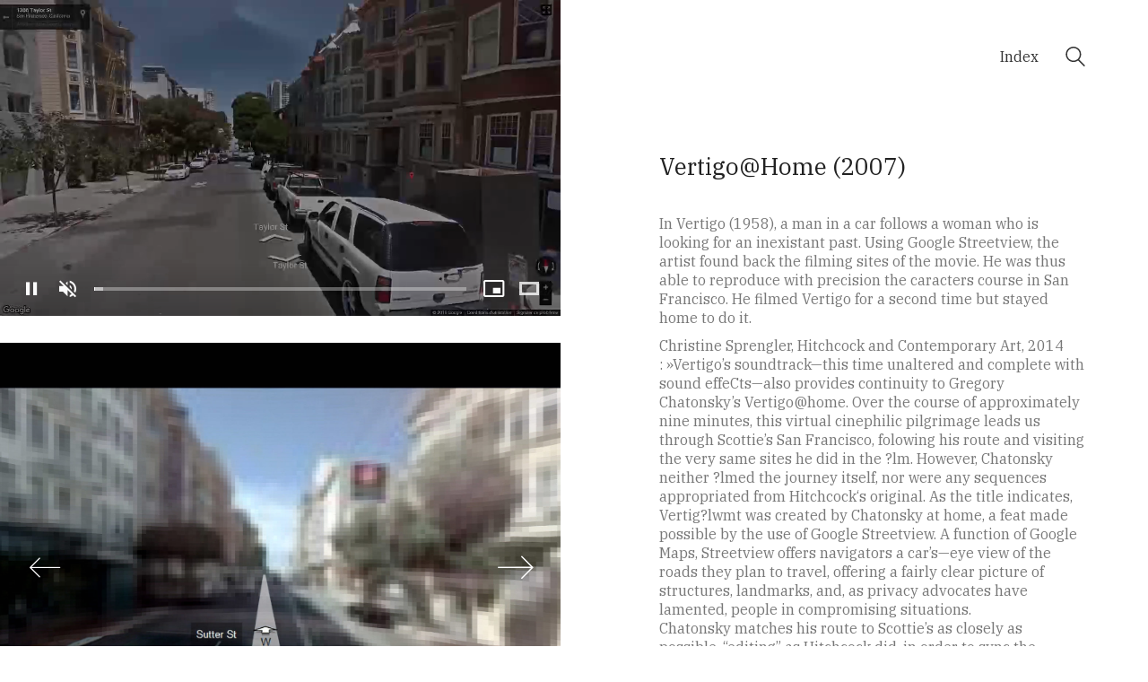

--- FILE ---
content_type: text/html; charset=UTF-8
request_url: http://incident.net/?portfolio=vertigohome-2007
body_size: 14119
content:
<!DOCTYPE html>

<html class="no-js" lang="fr-FR">
<head>
    <meta charset="UTF-8">
    <meta name="viewport" content="width=device-width, initial-scale=1.0">

	<title>Vertigo@home (2007) &#8211; Incident</title>
<link rel="preconnect" href="https://fonts.googleapis.com">
<link rel="preconnect" href="https://fonts.gstatic.com" crossorigin>
<link rel="preload" href="https://fonts.gstatic.com/s/ibmplexserif/v15/jizDREVNn1dOx-zrZ2X3pZvkTiUf2zcZiVbJ.woff2" as="font" type="font/woff2" crossorigin>
<meta name='robots' content='max-image-preview:large' />
<link rel='dns-prefetch' href='//fonts.googleapis.com' />
<link rel="alternate" type="application/rss+xml" title="Incident &raquo; Flux" href="http://incident.net/?feed=rss2" />
    <meta property="og:type" content="article">
    <meta property="og:title" content="Vertigo@home (2007)">
    <meta property="og:url" content="http://incident.net/?portfolio=vertigohome-2007">
    <meta property="og:site_name" content="Incident">

	        <meta property="og:description" content="In Vertigo (1958), a man in a car follows a woman who is looking for an inexistant past. Using Google Streetview, the artist found back the filming sites of the movie. He was thus able to reproduce with precision the caracters course in San Francisco. He filmed Vertigo for a second time but stayed home&hellip;">
	
	        <meta property="og:image" content="http://incident.net/v9/wp-content/uploads/2007/03/vertigo-9-12-1.jpg">
        <link itemprop="image" href="http://incident.net/v9/wp-content/uploads/2007/03/vertigo-9-12-1.jpg">

		            <!--
		  <PageMap>
		    <DataObject type="thumbnail">
		      <Attribute name="src" value="http://incident.net/v9/wp-content/uploads/2007/03/vertigo-9-12-1-150x150.jpg"/>
		      <Attribute name="width" value="150"/>
		      <Attribute name="height" value="150"/>
		    </DataObject>
		  </PageMap>
		-->
		
	<script type="text/javascript">
window._wpemojiSettings = {"baseUrl":"https:\/\/s.w.org\/images\/core\/emoji\/14.0.0\/72x72\/","ext":".png","svgUrl":"https:\/\/s.w.org\/images\/core\/emoji\/14.0.0\/svg\/","svgExt":".svg","source":{"concatemoji":"http:\/\/incident.net\/v9\/wp-includes\/js\/wp-emoji-release.min.js?ver=6.1.9"}};
/*! This file is auto-generated */
!function(e,a,t){var n,r,o,i=a.createElement("canvas"),p=i.getContext&&i.getContext("2d");function s(e,t){var a=String.fromCharCode,e=(p.clearRect(0,0,i.width,i.height),p.fillText(a.apply(this,e),0,0),i.toDataURL());return p.clearRect(0,0,i.width,i.height),p.fillText(a.apply(this,t),0,0),e===i.toDataURL()}function c(e){var t=a.createElement("script");t.src=e,t.defer=t.type="text/javascript",a.getElementsByTagName("head")[0].appendChild(t)}for(o=Array("flag","emoji"),t.supports={everything:!0,everythingExceptFlag:!0},r=0;r<o.length;r++)t.supports[o[r]]=function(e){if(p&&p.fillText)switch(p.textBaseline="top",p.font="600 32px Arial",e){case"flag":return s([127987,65039,8205,9895,65039],[127987,65039,8203,9895,65039])?!1:!s([55356,56826,55356,56819],[55356,56826,8203,55356,56819])&&!s([55356,57332,56128,56423,56128,56418,56128,56421,56128,56430,56128,56423,56128,56447],[55356,57332,8203,56128,56423,8203,56128,56418,8203,56128,56421,8203,56128,56430,8203,56128,56423,8203,56128,56447]);case"emoji":return!s([129777,127995,8205,129778,127999],[129777,127995,8203,129778,127999])}return!1}(o[r]),t.supports.everything=t.supports.everything&&t.supports[o[r]],"flag"!==o[r]&&(t.supports.everythingExceptFlag=t.supports.everythingExceptFlag&&t.supports[o[r]]);t.supports.everythingExceptFlag=t.supports.everythingExceptFlag&&!t.supports.flag,t.DOMReady=!1,t.readyCallback=function(){t.DOMReady=!0},t.supports.everything||(n=function(){t.readyCallback()},a.addEventListener?(a.addEventListener("DOMContentLoaded",n,!1),e.addEventListener("load",n,!1)):(e.attachEvent("onload",n),a.attachEvent("onreadystatechange",function(){"complete"===a.readyState&&t.readyCallback()})),(e=t.source||{}).concatemoji?c(e.concatemoji):e.wpemoji&&e.twemoji&&(c(e.twemoji),c(e.wpemoji)))}(window,document,window._wpemojiSettings);
</script>
<style>
img.wp-smiley,
img.emoji {
	display: inline !important;
	border: none !important;
	box-shadow: none !important;
	height: 1em !important;
	width: 1em !important;
	margin: 0 0.07em !important;
	vertical-align: -0.1em !important;
	background: none !important;
	padding: 0 !important;
}
</style>
	<link rel='stylesheet' id='layerslider-css' href='http://incident.net/v9/wp-content/plugins/LayerSlider/assets/static/layerslider/css/layerslider.css?ver=6.11.2' media='all' />
<link rel='stylesheet' id='wp-block-library-css' href='http://incident.net/v9/wp-includes/css/dist/block-library/style.min.css?ver=6.1.9' media='all' />
<link rel='stylesheet' id='classic-theme-styles-css' href='http://incident.net/v9/wp-includes/css/classic-themes.min.css?ver=1' media='all' />
<style id='global-styles-inline-css'>
body{--wp--preset--color--black: #000000;--wp--preset--color--cyan-bluish-gray: #abb8c3;--wp--preset--color--white: #ffffff;--wp--preset--color--pale-pink: #f78da7;--wp--preset--color--vivid-red: #cf2e2e;--wp--preset--color--luminous-vivid-orange: #ff6900;--wp--preset--color--luminous-vivid-amber: #fcb900;--wp--preset--color--light-green-cyan: #7bdcb5;--wp--preset--color--vivid-green-cyan: #00d084;--wp--preset--color--pale-cyan-blue: #8ed1fc;--wp--preset--color--vivid-cyan-blue: #0693e3;--wp--preset--color--vivid-purple: #9b51e0;--wp--preset--gradient--vivid-cyan-blue-to-vivid-purple: linear-gradient(135deg,rgba(6,147,227,1) 0%,rgb(155,81,224) 100%);--wp--preset--gradient--light-green-cyan-to-vivid-green-cyan: linear-gradient(135deg,rgb(122,220,180) 0%,rgb(0,208,130) 100%);--wp--preset--gradient--luminous-vivid-amber-to-luminous-vivid-orange: linear-gradient(135deg,rgba(252,185,0,1) 0%,rgba(255,105,0,1) 100%);--wp--preset--gradient--luminous-vivid-orange-to-vivid-red: linear-gradient(135deg,rgba(255,105,0,1) 0%,rgb(207,46,46) 100%);--wp--preset--gradient--very-light-gray-to-cyan-bluish-gray: linear-gradient(135deg,rgb(238,238,238) 0%,rgb(169,184,195) 100%);--wp--preset--gradient--cool-to-warm-spectrum: linear-gradient(135deg,rgb(74,234,220) 0%,rgb(151,120,209) 20%,rgb(207,42,186) 40%,rgb(238,44,130) 60%,rgb(251,105,98) 80%,rgb(254,248,76) 100%);--wp--preset--gradient--blush-light-purple: linear-gradient(135deg,rgb(255,206,236) 0%,rgb(152,150,240) 100%);--wp--preset--gradient--blush-bordeaux: linear-gradient(135deg,rgb(254,205,165) 0%,rgb(254,45,45) 50%,rgb(107,0,62) 100%);--wp--preset--gradient--luminous-dusk: linear-gradient(135deg,rgb(255,203,112) 0%,rgb(199,81,192) 50%,rgb(65,88,208) 100%);--wp--preset--gradient--pale-ocean: linear-gradient(135deg,rgb(255,245,203) 0%,rgb(182,227,212) 50%,rgb(51,167,181) 100%);--wp--preset--gradient--electric-grass: linear-gradient(135deg,rgb(202,248,128) 0%,rgb(113,206,126) 100%);--wp--preset--gradient--midnight: linear-gradient(135deg,rgb(2,3,129) 0%,rgb(40,116,252) 100%);--wp--preset--duotone--dark-grayscale: url('#wp-duotone-dark-grayscale');--wp--preset--duotone--grayscale: url('#wp-duotone-grayscale');--wp--preset--duotone--purple-yellow: url('#wp-duotone-purple-yellow');--wp--preset--duotone--blue-red: url('#wp-duotone-blue-red');--wp--preset--duotone--midnight: url('#wp-duotone-midnight');--wp--preset--duotone--magenta-yellow: url('#wp-duotone-magenta-yellow');--wp--preset--duotone--purple-green: url('#wp-duotone-purple-green');--wp--preset--duotone--blue-orange: url('#wp-duotone-blue-orange');--wp--preset--font-size--small: 13px;--wp--preset--font-size--medium: 20px;--wp--preset--font-size--large: 36px;--wp--preset--font-size--x-large: 42px;--wp--preset--spacing--20: 0.44rem;--wp--preset--spacing--30: 0.67rem;--wp--preset--spacing--40: 1rem;--wp--preset--spacing--50: 1.5rem;--wp--preset--spacing--60: 2.25rem;--wp--preset--spacing--70: 3.38rem;--wp--preset--spacing--80: 5.06rem;}:where(.is-layout-flex){gap: 0.5em;}body .is-layout-flow > .alignleft{float: left;margin-inline-start: 0;margin-inline-end: 2em;}body .is-layout-flow > .alignright{float: right;margin-inline-start: 2em;margin-inline-end: 0;}body .is-layout-flow > .aligncenter{margin-left: auto !important;margin-right: auto !important;}body .is-layout-constrained > .alignleft{float: left;margin-inline-start: 0;margin-inline-end: 2em;}body .is-layout-constrained > .alignright{float: right;margin-inline-start: 2em;margin-inline-end: 0;}body .is-layout-constrained > .aligncenter{margin-left: auto !important;margin-right: auto !important;}body .is-layout-constrained > :where(:not(.alignleft):not(.alignright):not(.alignfull)){max-width: var(--wp--style--global--content-size);margin-left: auto !important;margin-right: auto !important;}body .is-layout-constrained > .alignwide{max-width: var(--wp--style--global--wide-size);}body .is-layout-flex{display: flex;}body .is-layout-flex{flex-wrap: wrap;align-items: center;}body .is-layout-flex > *{margin: 0;}:where(.wp-block-columns.is-layout-flex){gap: 2em;}.has-black-color{color: var(--wp--preset--color--black) !important;}.has-cyan-bluish-gray-color{color: var(--wp--preset--color--cyan-bluish-gray) !important;}.has-white-color{color: var(--wp--preset--color--white) !important;}.has-pale-pink-color{color: var(--wp--preset--color--pale-pink) !important;}.has-vivid-red-color{color: var(--wp--preset--color--vivid-red) !important;}.has-luminous-vivid-orange-color{color: var(--wp--preset--color--luminous-vivid-orange) !important;}.has-luminous-vivid-amber-color{color: var(--wp--preset--color--luminous-vivid-amber) !important;}.has-light-green-cyan-color{color: var(--wp--preset--color--light-green-cyan) !important;}.has-vivid-green-cyan-color{color: var(--wp--preset--color--vivid-green-cyan) !important;}.has-pale-cyan-blue-color{color: var(--wp--preset--color--pale-cyan-blue) !important;}.has-vivid-cyan-blue-color{color: var(--wp--preset--color--vivid-cyan-blue) !important;}.has-vivid-purple-color{color: var(--wp--preset--color--vivid-purple) !important;}.has-black-background-color{background-color: var(--wp--preset--color--black) !important;}.has-cyan-bluish-gray-background-color{background-color: var(--wp--preset--color--cyan-bluish-gray) !important;}.has-white-background-color{background-color: var(--wp--preset--color--white) !important;}.has-pale-pink-background-color{background-color: var(--wp--preset--color--pale-pink) !important;}.has-vivid-red-background-color{background-color: var(--wp--preset--color--vivid-red) !important;}.has-luminous-vivid-orange-background-color{background-color: var(--wp--preset--color--luminous-vivid-orange) !important;}.has-luminous-vivid-amber-background-color{background-color: var(--wp--preset--color--luminous-vivid-amber) !important;}.has-light-green-cyan-background-color{background-color: var(--wp--preset--color--light-green-cyan) !important;}.has-vivid-green-cyan-background-color{background-color: var(--wp--preset--color--vivid-green-cyan) !important;}.has-pale-cyan-blue-background-color{background-color: var(--wp--preset--color--pale-cyan-blue) !important;}.has-vivid-cyan-blue-background-color{background-color: var(--wp--preset--color--vivid-cyan-blue) !important;}.has-vivid-purple-background-color{background-color: var(--wp--preset--color--vivid-purple) !important;}.has-black-border-color{border-color: var(--wp--preset--color--black) !important;}.has-cyan-bluish-gray-border-color{border-color: var(--wp--preset--color--cyan-bluish-gray) !important;}.has-white-border-color{border-color: var(--wp--preset--color--white) !important;}.has-pale-pink-border-color{border-color: var(--wp--preset--color--pale-pink) !important;}.has-vivid-red-border-color{border-color: var(--wp--preset--color--vivid-red) !important;}.has-luminous-vivid-orange-border-color{border-color: var(--wp--preset--color--luminous-vivid-orange) !important;}.has-luminous-vivid-amber-border-color{border-color: var(--wp--preset--color--luminous-vivid-amber) !important;}.has-light-green-cyan-border-color{border-color: var(--wp--preset--color--light-green-cyan) !important;}.has-vivid-green-cyan-border-color{border-color: var(--wp--preset--color--vivid-green-cyan) !important;}.has-pale-cyan-blue-border-color{border-color: var(--wp--preset--color--pale-cyan-blue) !important;}.has-vivid-cyan-blue-border-color{border-color: var(--wp--preset--color--vivid-cyan-blue) !important;}.has-vivid-purple-border-color{border-color: var(--wp--preset--color--vivid-purple) !important;}.has-vivid-cyan-blue-to-vivid-purple-gradient-background{background: var(--wp--preset--gradient--vivid-cyan-blue-to-vivid-purple) !important;}.has-light-green-cyan-to-vivid-green-cyan-gradient-background{background: var(--wp--preset--gradient--light-green-cyan-to-vivid-green-cyan) !important;}.has-luminous-vivid-amber-to-luminous-vivid-orange-gradient-background{background: var(--wp--preset--gradient--luminous-vivid-amber-to-luminous-vivid-orange) !important;}.has-luminous-vivid-orange-to-vivid-red-gradient-background{background: var(--wp--preset--gradient--luminous-vivid-orange-to-vivid-red) !important;}.has-very-light-gray-to-cyan-bluish-gray-gradient-background{background: var(--wp--preset--gradient--very-light-gray-to-cyan-bluish-gray) !important;}.has-cool-to-warm-spectrum-gradient-background{background: var(--wp--preset--gradient--cool-to-warm-spectrum) !important;}.has-blush-light-purple-gradient-background{background: var(--wp--preset--gradient--blush-light-purple) !important;}.has-blush-bordeaux-gradient-background{background: var(--wp--preset--gradient--blush-bordeaux) !important;}.has-luminous-dusk-gradient-background{background: var(--wp--preset--gradient--luminous-dusk) !important;}.has-pale-ocean-gradient-background{background: var(--wp--preset--gradient--pale-ocean) !important;}.has-electric-grass-gradient-background{background: var(--wp--preset--gradient--electric-grass) !important;}.has-midnight-gradient-background{background: var(--wp--preset--gradient--midnight) !important;}.has-small-font-size{font-size: var(--wp--preset--font-size--small) !important;}.has-medium-font-size{font-size: var(--wp--preset--font-size--medium) !important;}.has-large-font-size{font-size: var(--wp--preset--font-size--large) !important;}.has-x-large-font-size{font-size: var(--wp--preset--font-size--x-large) !important;}
.wp-block-navigation a:where(:not(.wp-element-button)){color: inherit;}
:where(.wp-block-columns.is-layout-flex){gap: 2em;}
.wp-block-pullquote{font-size: 1.5em;line-height: 1.6;}
</style>
<link rel='stylesheet' id='rs-plugin-settings-css' href='http://incident.net/v9/wp-content/plugins/revslider/public/assets/css/rs6.css?ver=6.2.23' media='all' />
<style id='rs-plugin-settings-inline-css'>
#rs-demo-id {}
</style>
<link rel='stylesheet' id='kalium-bootstrap-css-css' href='http://incident.net/v9/wp-content/themes/kalium/assets/css/bootstrap.min.css?ver=3.7.001' media='all' />
<link rel='stylesheet' id='kalium-theme-base-css-css' href='http://incident.net/v9/wp-content/themes/kalium/assets/css/base.min.css?ver=3.7.001' media='all' />
<link rel='stylesheet' id='kalium-theme-style-new-css-css' href='http://incident.net/v9/wp-content/themes/kalium/assets/css/new/style.min.css?ver=3.7.001' media='all' />
<link rel='stylesheet' id='kalium-theme-other-css-css' href='http://incident.net/v9/wp-content/themes/kalium/assets/css/other.min.css?ver=3.7.001' media='all' />
<link rel='stylesheet' id='kalium-theme-portfolio-css-css' href='http://incident.net/v9/wp-content/themes/kalium/assets/css/portfolio.min.css?ver=3.7.001' media='all' />
<link rel='stylesheet' id='kalium-style-css-css' href='http://incident.net/v9/wp-content/themes/kalium/style.css?ver=3.7.001' media='all' />
<link rel='stylesheet' id='custom-skin-css' href='http://incident.net/v9/wp-content/themes/kalium/assets/css/custom-skin.css?ver=c91ea7fbbc7361fa6dee48569f58b427' media='all' />
<link rel='stylesheet' id='kalium-fluidbox-css-css' href='http://incident.net/v9/wp-content/themes/kalium/assets/vendors/fluidbox/css/fluidbox.min.css?ver=3.7.001' media='all' />
<link rel='stylesheet' id='typolab-ibm-plex-sans-font-4-css' href='https://fonts.googleapis.com/css2?family=IBM+Plex+Sans&#038;display=swap&#038;ver=3.7' media='all' />
<link rel='stylesheet' id='typolab-ibm-plex-serif-font-5-css' href='https://fonts.googleapis.com/css2?family=IBM+Plex+Serif&#038;display=swap&#038;ver=3.7' media='all' />
    <script type="text/javascript">
		var ajaxurl = ajaxurl || 'http://incident.net/v9/wp-admin/admin-ajax.php';
		    </script>
	
<style data-custom-selectors>.font-4{text-transform:capitalize}h1, h2, h3, h4, h5, h6{text-transform:capitalize;font-size:30px}</style>
<style data-custom-selectors>.font-5{font-family:"IBM Plex Serif";font-style:normal;font-weight:normal}body, p, .section-title p, .single-portfolio-holder .details .project-description p{font-family:"IBM Plex Serif";font-style:normal;font-weight:normal}</style><script type='text/javascript' src='http://incident.net/v9/wp-includes/js/jquery/jquery.min.js?ver=3.6.1' id='jquery-core-js'></script>
<script type='text/javascript' src='http://incident.net/v9/wp-includes/js/jquery/jquery-migrate.min.js?ver=3.3.2' id='jquery-migrate-js'></script>
<script type='text/javascript' id='layerslider-utils-js-extra'>
/* <![CDATA[ */
var LS_Meta = {"v":"6.11.2","fixGSAP":"1"};
/* ]]> */
</script>
<script type='text/javascript' src='http://incident.net/v9/wp-content/plugins/LayerSlider/assets/static/layerslider/js/layerslider.utils.js?ver=6.11.2' id='layerslider-utils-js'></script>
<script type='text/javascript' src='http://incident.net/v9/wp-content/plugins/LayerSlider/assets/static/layerslider/js/layerslider.kreaturamedia.jquery.js?ver=6.11.2' id='layerslider-js'></script>
<script type='text/javascript' src='http://incident.net/v9/wp-content/plugins/LayerSlider/assets/static/layerslider/js/layerslider.transitions.js?ver=6.11.2' id='layerslider-transitions-js'></script>
<script type='text/javascript' src='http://incident.net/v9/wp-content/plugins/revslider/public/assets/js/rbtools.min.js?ver=6.2.23' id='tp-tools-js'></script>
<script type='text/javascript' src='http://incident.net/v9/wp-content/plugins/revslider/public/assets/js/rs6.min.js?ver=6.2.23' id='revmin-js'></script>
<meta name="generator" content="Powered by LayerSlider 6.11.2 - Multi-Purpose, Responsive, Parallax, Mobile-Friendly Slider Plugin for WordPress." />
<!-- LayerSlider updates and docs at: https://layerslider.kreaturamedia.com -->
<link rel="https://api.w.org/" href="http://incident.net/index.php?rest_route=/" /><link rel="alternate" type="application/json" href="http://incident.net/index.php?rest_route=/wp/v2/portfolio/4521" /><link rel="EditURI" type="application/rsd+xml" title="RSD" href="http://incident.net/v9/xmlrpc.php?rsd" />
<link rel="wlwmanifest" type="application/wlwmanifest+xml" href="http://incident.net/v9/wp-includes/wlwmanifest.xml" />
<meta name="generator" content="WordPress 6.1.9" />
<link rel="canonical" href="http://incident.net/?portfolio=vertigohome-2007" />
<link rel='shortlink' href='http://incident.net/?p=4521' />
<link rel="alternate" type="application/json+oembed" href="http://incident.net/index.php?rest_route=%2Foembed%2F1.0%2Fembed&#038;url=http%3A%2F%2Fincident.net%2F%3Fportfolio%3Dvertigohome-2007" />
<link rel="alternate" type="text/xml+oembed" href="http://incident.net/index.php?rest_route=%2Foembed%2F1.0%2Fembed&#038;url=http%3A%2F%2Fincident.net%2F%3Fportfolio%3Dvertigohome-2007&#038;format=xml" />
<style id="theme-custom-css">.wpb_wrapper .auto-type-element {line-height: 90px;}.wpb_wrapper .auto-type-element span.block {background: #000;color: #fff;padding: 5px 10px;}@media screen and (max-width: 768px) {.wpb_wrapper .auto-type-element {    line-height: normal;}.wpb_wrapper .auto-type-element span.block {padding: 0px 8px;}}.post-comment-form {background: #fff;}.single-post .post-comments:before {border-color: #f2f2f2 transparent transparent transparent;}.contact-form input, .contact-form textarea {    border-bottom-color: #dadada;}.contact-form textarea {    background-image: linear-gradient(#dadada 1px, transparent 1px);}.portfolio-holder .thumb {position: initial;}.portfolio-holder .thumb .hover-state .info p a:hover {color: #222;}.single-portfolio-holder .social .likes {background: #fff;}.widget.widget_product_search .search-bar input[name="s"], .widget.widget_search .search-bar input[name="s"] {background: #EEE;}.blog-posts .post-item .post-details .post-title a:after {display: none;}@media only screen and (max-width: 768px) {    .no-margin-desktop .vc_column-inner {        padding-left: 15px !important;        padding-right: 15px !important;    }}.example { color: red !important;}</style><meta name="theme-color" content="#b2b2b2">		            <link rel="shortcut icon" href="http://incident.net/v9/wp-content/uploads/2020/03/logo_incident_64.png">
						<script>var mobile_menu_breakpoint = 768;</script><style data-appended-custom-css="true">@media screen and (min-width:769px) { .mobile-menu-wrapper,.mobile-menu-overlay,.header-block__item--mobile-menu-toggle {display: none;} }</style><style data-appended-custom-css="true">@media screen and (max-width:768px) { .header-block__item--standard-menu-container {display: none;} }</style><meta name="generator" content="Powered by WPBakery Page Builder - drag and drop page builder for WordPress."/>
<meta name="generator" content="Powered by Slider Revolution 6.2.23 - responsive, Mobile-Friendly Slider Plugin for WordPress with comfortable drag and drop interface." />
<script type="text/javascript">function setREVStartSize(e){
			//window.requestAnimationFrame(function() {				 
				window.RSIW = window.RSIW===undefined ? window.innerWidth : window.RSIW;	
				window.RSIH = window.RSIH===undefined ? window.innerHeight : window.RSIH;	
				try {								
					var pw = document.getElementById(e.c).parentNode.offsetWidth,
						newh;
					pw = pw===0 || isNaN(pw) ? window.RSIW : pw;
					e.tabw = e.tabw===undefined ? 0 : parseInt(e.tabw);
					e.thumbw = e.thumbw===undefined ? 0 : parseInt(e.thumbw);
					e.tabh = e.tabh===undefined ? 0 : parseInt(e.tabh);
					e.thumbh = e.thumbh===undefined ? 0 : parseInt(e.thumbh);
					e.tabhide = e.tabhide===undefined ? 0 : parseInt(e.tabhide);
					e.thumbhide = e.thumbhide===undefined ? 0 : parseInt(e.thumbhide);
					e.mh = e.mh===undefined || e.mh=="" || e.mh==="auto" ? 0 : parseInt(e.mh,0);		
					if(e.layout==="fullscreen" || e.l==="fullscreen") 						
						newh = Math.max(e.mh,window.RSIH);					
					else{					
						e.gw = Array.isArray(e.gw) ? e.gw : [e.gw];
						for (var i in e.rl) if (e.gw[i]===undefined || e.gw[i]===0) e.gw[i] = e.gw[i-1];					
						e.gh = e.el===undefined || e.el==="" || (Array.isArray(e.el) && e.el.length==0)? e.gh : e.el;
						e.gh = Array.isArray(e.gh) ? e.gh : [e.gh];
						for (var i in e.rl) if (e.gh[i]===undefined || e.gh[i]===0) e.gh[i] = e.gh[i-1];
											
						var nl = new Array(e.rl.length),
							ix = 0,						
							sl;					
						e.tabw = e.tabhide>=pw ? 0 : e.tabw;
						e.thumbw = e.thumbhide>=pw ? 0 : e.thumbw;
						e.tabh = e.tabhide>=pw ? 0 : e.tabh;
						e.thumbh = e.thumbhide>=pw ? 0 : e.thumbh;					
						for (var i in e.rl) nl[i] = e.rl[i]<window.RSIW ? 0 : e.rl[i];
						sl = nl[0];									
						for (var i in nl) if (sl>nl[i] && nl[i]>0) { sl = nl[i]; ix=i;}															
						var m = pw>(e.gw[ix]+e.tabw+e.thumbw) ? 1 : (pw-(e.tabw+e.thumbw)) / (e.gw[ix]);					
						newh =  (e.gh[ix] * m) + (e.tabh + e.thumbh);
					}				
					if(window.rs_init_css===undefined) window.rs_init_css = document.head.appendChild(document.createElement("style"));					
					document.getElementById(e.c).height = newh+"px";
					window.rs_init_css.innerHTML += "#"+e.c+"_wrapper { height: "+newh+"px }";				
				} catch(e){
					console.log("Failure at Presize of Slider:" + e)
				}					   
			//});
		  };</script>
<noscript><style> .wpb_animate_when_almost_visible { opacity: 1; }</style></noscript></head>
<body class="portfolio-template-default single single-portfolio postid-4521 has-fixed-footer wpb-js-composer js-comp-ver-6.4.1 vc_responsive portfolio-category-gregory_chatonsky portfolio-category-works portfolio-tag-surveillance portfolio-tag-landscape portfolio-tag-postcinema portfolio-tag-cinema portfolio-tag-google-street-view portfolio-tag-hitchock portfolio-tag-san-francisco portfolio-tag-car portfolio-tag-pespective portfolio-tag-flow portfolio-tag-city">

<svg xmlns="http://www.w3.org/2000/svg" viewBox="0 0 0 0" width="0" height="0" focusable="false" role="none" style="visibility: hidden; position: absolute; left: -9999px; overflow: hidden;" ><defs><filter id="wp-duotone-dark-grayscale"><feColorMatrix color-interpolation-filters="sRGB" type="matrix" values=" .299 .587 .114 0 0 .299 .587 .114 0 0 .299 .587 .114 0 0 .299 .587 .114 0 0 " /><feComponentTransfer color-interpolation-filters="sRGB" ><feFuncR type="table" tableValues="0 0.49803921568627" /><feFuncG type="table" tableValues="0 0.49803921568627" /><feFuncB type="table" tableValues="0 0.49803921568627" /><feFuncA type="table" tableValues="1 1" /></feComponentTransfer><feComposite in2="SourceGraphic" operator="in" /></filter></defs></svg><svg xmlns="http://www.w3.org/2000/svg" viewBox="0 0 0 0" width="0" height="0" focusable="false" role="none" style="visibility: hidden; position: absolute; left: -9999px; overflow: hidden;" ><defs><filter id="wp-duotone-grayscale"><feColorMatrix color-interpolation-filters="sRGB" type="matrix" values=" .299 .587 .114 0 0 .299 .587 .114 0 0 .299 .587 .114 0 0 .299 .587 .114 0 0 " /><feComponentTransfer color-interpolation-filters="sRGB" ><feFuncR type="table" tableValues="0 1" /><feFuncG type="table" tableValues="0 1" /><feFuncB type="table" tableValues="0 1" /><feFuncA type="table" tableValues="1 1" /></feComponentTransfer><feComposite in2="SourceGraphic" operator="in" /></filter></defs></svg><svg xmlns="http://www.w3.org/2000/svg" viewBox="0 0 0 0" width="0" height="0" focusable="false" role="none" style="visibility: hidden; position: absolute; left: -9999px; overflow: hidden;" ><defs><filter id="wp-duotone-purple-yellow"><feColorMatrix color-interpolation-filters="sRGB" type="matrix" values=" .299 .587 .114 0 0 .299 .587 .114 0 0 .299 .587 .114 0 0 .299 .587 .114 0 0 " /><feComponentTransfer color-interpolation-filters="sRGB" ><feFuncR type="table" tableValues="0.54901960784314 0.98823529411765" /><feFuncG type="table" tableValues="0 1" /><feFuncB type="table" tableValues="0.71764705882353 0.25490196078431" /><feFuncA type="table" tableValues="1 1" /></feComponentTransfer><feComposite in2="SourceGraphic" operator="in" /></filter></defs></svg><svg xmlns="http://www.w3.org/2000/svg" viewBox="0 0 0 0" width="0" height="0" focusable="false" role="none" style="visibility: hidden; position: absolute; left: -9999px; overflow: hidden;" ><defs><filter id="wp-duotone-blue-red"><feColorMatrix color-interpolation-filters="sRGB" type="matrix" values=" .299 .587 .114 0 0 .299 .587 .114 0 0 .299 .587 .114 0 0 .299 .587 .114 0 0 " /><feComponentTransfer color-interpolation-filters="sRGB" ><feFuncR type="table" tableValues="0 1" /><feFuncG type="table" tableValues="0 0.27843137254902" /><feFuncB type="table" tableValues="0.5921568627451 0.27843137254902" /><feFuncA type="table" tableValues="1 1" /></feComponentTransfer><feComposite in2="SourceGraphic" operator="in" /></filter></defs></svg><svg xmlns="http://www.w3.org/2000/svg" viewBox="0 0 0 0" width="0" height="0" focusable="false" role="none" style="visibility: hidden; position: absolute; left: -9999px; overflow: hidden;" ><defs><filter id="wp-duotone-midnight"><feColorMatrix color-interpolation-filters="sRGB" type="matrix" values=" .299 .587 .114 0 0 .299 .587 .114 0 0 .299 .587 .114 0 0 .299 .587 .114 0 0 " /><feComponentTransfer color-interpolation-filters="sRGB" ><feFuncR type="table" tableValues="0 0" /><feFuncG type="table" tableValues="0 0.64705882352941" /><feFuncB type="table" tableValues="0 1" /><feFuncA type="table" tableValues="1 1" /></feComponentTransfer><feComposite in2="SourceGraphic" operator="in" /></filter></defs></svg><svg xmlns="http://www.w3.org/2000/svg" viewBox="0 0 0 0" width="0" height="0" focusable="false" role="none" style="visibility: hidden; position: absolute; left: -9999px; overflow: hidden;" ><defs><filter id="wp-duotone-magenta-yellow"><feColorMatrix color-interpolation-filters="sRGB" type="matrix" values=" .299 .587 .114 0 0 .299 .587 .114 0 0 .299 .587 .114 0 0 .299 .587 .114 0 0 " /><feComponentTransfer color-interpolation-filters="sRGB" ><feFuncR type="table" tableValues="0.78039215686275 1" /><feFuncG type="table" tableValues="0 0.94901960784314" /><feFuncB type="table" tableValues="0.35294117647059 0.47058823529412" /><feFuncA type="table" tableValues="1 1" /></feComponentTransfer><feComposite in2="SourceGraphic" operator="in" /></filter></defs></svg><svg xmlns="http://www.w3.org/2000/svg" viewBox="0 0 0 0" width="0" height="0" focusable="false" role="none" style="visibility: hidden; position: absolute; left: -9999px; overflow: hidden;" ><defs><filter id="wp-duotone-purple-green"><feColorMatrix color-interpolation-filters="sRGB" type="matrix" values=" .299 .587 .114 0 0 .299 .587 .114 0 0 .299 .587 .114 0 0 .299 .587 .114 0 0 " /><feComponentTransfer color-interpolation-filters="sRGB" ><feFuncR type="table" tableValues="0.65098039215686 0.40392156862745" /><feFuncG type="table" tableValues="0 1" /><feFuncB type="table" tableValues="0.44705882352941 0.4" /><feFuncA type="table" tableValues="1 1" /></feComponentTransfer><feComposite in2="SourceGraphic" operator="in" /></filter></defs></svg><svg xmlns="http://www.w3.org/2000/svg" viewBox="0 0 0 0" width="0" height="0" focusable="false" role="none" style="visibility: hidden; position: absolute; left: -9999px; overflow: hidden;" ><defs><filter id="wp-duotone-blue-orange"><feColorMatrix color-interpolation-filters="sRGB" type="matrix" values=" .299 .587 .114 0 0 .299 .587 .114 0 0 .299 .587 .114 0 0 .299 .587 .114 0 0 " /><feComponentTransfer color-interpolation-filters="sRGB" ><feFuncR type="table" tableValues="0.098039215686275 1" /><feFuncG type="table" tableValues="0 0.66274509803922" /><feFuncB type="table" tableValues="0.84705882352941 0.41960784313725" /><feFuncA type="table" tableValues="1 1" /></feComponentTransfer><feComposite in2="SourceGraphic" operator="in" /></filter></defs></svg><div class="mobile-menu-wrapper mobile-menu-fullscreen">

    <div class="mobile-menu-container">

		<ul id="menu-main-menu" class="menu"><li id="menu-item-9" class="menu-item menu-item-type-custom menu-item-object-custom menu-item-home menu-item-9"><a href="http://incident.net/">Index</a></li>
</ul>
		            <form role="search" method="get" class="search-form" action="http://incident.net/">
                <input type="search" class="search-field" placeholder="Search site..." value="" name="s" id="search_mobile_inp"/>

                <label for="search_mobile_inp">
                    <i class="fa fa-search"></i>
                </label>

                <input type="submit" class="search-submit" value="Go"/>
            </form>
		
		            <a href="#" class="mobile-menu-close-link toggle-bars exit menu-skin-light">
				        <span class="toggle-bars__column">
            <span class="toggle-bars__bar-lines">
                <span class="toggle-bars__bar-line toggle-bars__bar-line--top"></span>
                <span class="toggle-bars__bar-line toggle-bars__bar-line--middle"></span>
                <span class="toggle-bars__bar-line toggle-bars__bar-line--bottom"></span>
            </span>
        </span>
		            </a>
		
		
    </div>

</div>

<div class="mobile-menu-overlay"></div>
<div class="wrapper" id="main-wrapper">

	    <header class="site-header main-header menu-type-standard-menu">

		<div class="header-block">

	
	<div class="header-block__row-container container">

		<div class="header-block__row header-block__row--main">
			        <div class="header-block__column header-block__logo header-block--auto-grow">
			    <a href="http://incident.net" class="header-logo logo-text menu-skin-main">
		            <span class="logo-text"></span>
		    </a>
        </div>
		        <div class="header-block__column header-block--content-right header-block--align-right">

            <div class="header-block__items-row">
				<div class="header-block__item header-block__item--type-menu-main-menu header-block__item--standard-menu-container"><div class="standard-menu-container menu-skin-dark"><nav class="nav-container-main-menu"><ul id="menu-main-menu-1" class="menu"><li class="menu-item menu-item-type-custom menu-item-object-custom menu-item-home menu-item-9"><a href="http://incident.net/"><span>Index</span></a></li>
</ul></nav></div></div><div class="header-block__item header-block__item--type-search-field header-block__item--hide-on-mobile">        <div class="header-search-input menu-skin-dark">
            <form role="search" method="get" action="http://incident.net/">
                <div class="search-field">
                    <span>Search site...</span>
                    <input type="search" value="" autocomplete="off" name="s"/>
                </div>

                <div class="search-icon">
                    <a href="#" data-animation="scale" aria-label="Search site">
						<?xml version="1.0" encoding="utf-8"?>
<!-- Generator: Adobe Illustrator 19.2.1, SVG Export Plug-In . SVG Version: 6.00 Build 0)  -->
<svg height="24" width="24" version="1.1" xmlns="http://www.w3.org/2000/svg" xmlns:xlink="http://www.w3.org/1999/xlink" x="0px" y="0px"
	 viewBox="0 0 1417.3 1417.3" style="enable-background:new 0 0 1417.3 1417.3;" xml:space="preserve">
<style type="text/css">
	.st0{display:none;}
	.st1{display:inline;}
</style>
<g id="search-one">
	<path d="M976.2,925.2c90.6-98.1,147.1-229.4,147.1-374.1C1123.4,247.7,876.5,0,572.2,0S21.1,247.7,21.1,551.1
		s246.9,551.1,551.1,551.1c123.9,0,237.7-40.7,330-109.7l409.8,409.8c10,10,22.4,15,34.9,15s25.8-5,34.9-15
		c19.1-19.1,19.1-50.7,0-70.7L976.2,925.2z M120.8,551.1c0-248.6,202-451.4,451.4-451.4c248.6,0,451.4,202,451.4,451.4
		s-202,451.4-451.4,451.4S120.8,799.7,120.8,551.1z"/>
</g>
<g id="search-two" class="st0">
	<path class="st1" d="M976.2,925.2c90.6-98.1,147.1-229.4,147.1-374.1C1123.4,247.7,876.5,0,572.2,0S21.1,247.7,21.1,551.1
		s246.9,551.1,551.1,551.1c123.9,0,237.7-40.7,330-109.7l409.8,409.8c10,10,22.4,15,34.9,15s25.8-5,34.9-15
		c19.1-19.1,19.1-50.7,0-70.7L976.2,925.2z"/>
</g>
</svg>
                    </a>
                </div>

				            </form>

        </div>
		</div><div class="header-block__item header-block__item--type-menu-main-menu header-block__item--mobile-menu-toggle"><a href="#" class="toggle-bars menu-skin-dark" aria-label="Toggle navigation" data-action="mobile-menu">        <span class="toggle-bars__column">
            <span class="toggle-bars__bar-lines">
                <span class="toggle-bars__bar-line toggle-bars__bar-line--top"></span>
                <span class="toggle-bars__bar-line toggle-bars__bar-line--middle"></span>
                <span class="toggle-bars__bar-line toggle-bars__bar-line--bottom"></span>
            </span>
        </span>
		</a></div>            </div>

        </div>
				</div>

	</div>

	
</div>

    </header>

<div class="container">

	<div class="page-container no-bottom-margin">

		<div class="single-portfolio-holder portfolio-type-1 alt-one clearfix gallery-type-fullbg">

			<div class="details col-md-5 col-md-offset-1 pull-right-md">
				
				<div class="title section-title">
					<h1>Vertigo@home (2007)</h1>

									</div>

				<div class="project-description">
					<div class="post-formatting">
						
<p>In Vertigo (1958), a man in a car follows a woman who is looking for an inexistant past. Using Google Streetview, the artist found back the filming sites of the movie. He was thus able to reproduce with precision the caracters course in San Francisco. He filmed Vertigo for a second time but stayed home to do it.</p>



<p>Christine Sprengler, Hitchcock and Contemporary Art, 2014 : »Vertigo’s soundtrack—this time unaltered and complete with sound effeCts—also provides continuity to Gregory Chatonsky’s Vertigo@home. Over the course of approximately nine minutes, this virtual cinephilic pilgrimage leads us through Scottie’s San Francisco, folowing his route and visiting the very same sites he did in the ?lm. However, Chatonsky neither ?lmed the journey itself, nor were any sequences appropriated from Hitchcock‘s original. As the title indicates, Vertig?lwmt was created by Chatonsky at home, a feat made possible by the use of Google Streetview. A function of Google Maps, Streetview offers navigators a car’s—eye view of the roads they plan to travel, offering a fairly clear picture of structures, landmarks, and, as privacy advocates have lamented, people in compromising situations.<br> Chatonsky matches his route to Scottie’s as closely as possible, “editing” as Hitchcock did, in order to sync the soundtrack with the action (i.e., pace of travel). When Scotn’e goes indoors, the screen turns black and our only stimuli are sound effects such as Scottie’s footsteps and a car door slamming. At these moments, the work of the Foley artist becomes most apparent. We become aware of the occasional and uncharacteristic minimalism of Vtrn’ga’s soundtrack and the function of its erasure of ambient sound. The sound effects are isolated from their attendant images and from the fullness of the score that typically subsumes these sounds. In this instance, we hear only the sounds Scottie makes, suggesting all his energy is being marshaled into looking and thus signifying the interiority of his state of mind during this pursuit.<br> Chatonsky’s use of appropriated sound here also raises another set of interesting issues with respect to fact and ?ction, the real and the virtual. Speci?cally, it encourages us to think about ?ction and arti?ce in relation to sound, something we may be unaccustomed to doing. We might readily assess the veracity of the image when confronted with visual effects while watching a ?lm, but rarely do we subject sound to such scrutiny. In Vertigo@home though, such an exercise is seemingly encouraged. Although Google Streetview offers us a virtual tour of San Francisco, its images are read as real. They are outside the domain of ?ction and as part of a mapmaking endeavor must, by de?nition and necessity, re?ect real physical space, real geography. This is not to say that these images are not mediated by their technology or aesthetic markers, something we will address in just a moment, but that all things point to Chatonsky’s images as unmistakably “real.”</p>



<p>&#8211;</p>



<p>Dans Vertigo (1958), un homme dans une voiture suit une femme qui est à la recherche d&rsquo;un passé inexistant. Grâce à Google Streetview, l&rsquo;artiste a retrouvé les lieux de tournage du film. Il a ainsi pu reproduire avec précision le parcours des personnages à San Francisco. Il a filmé Vertigo une deuxième fois mais est resté à la maison pour le faire.</p>



<p> Christine Sprengler, Hitchcock and Contemporary Art, 2014 : « La bande sonore de Vertigo &#8211; cette fois-ci intacte et complète avec des effets sonores &#8211; assure également la continuité de Vertigo@home de Gregory Chatonsky. Pendant environ neuf minutes, ce pèlerinage cinéphilique virtuel nous conduit à travers le San Francisco de Scottie, en suivant son itinéraire et en visitant les mêmes sites que ceux qu&rsquo;il a visités dans le ?lm. Cependant, Chatonsky n&rsquo;a pas ?lmed le voyage lui-même, et aucun<br>  des séquences reprises de l&rsquo;original d&rsquo;Hitchcock. Comme le titre l&rsquo;indique, Vertig?lwmt a été créé par Chatonsky chez lui, un exploit rendu possible par l&rsquo;utilisation de Google Streetview. Fonction de Google Maps, Streetview offre aux navigateurs une vue d&rsquo;ensemble des routes qu&rsquo;ils prévoient de parcourir, offrant une image assez claire des structures, des points de repère et, comme l&rsquo;ont déploré les défenseurs de la vie privée, des personnes en situation compromettante.<br>  Chatonsky fait correspondre son itinéraire à celui de Scottie le plus étroitement possible, en effectuant un « montage » comme l&rsquo;a fait Hitchcock, afin de synchroniser la bande son avec l&rsquo;action (c&rsquo;est-à-dire le rythme du voyage). Lorsque Scotn&rsquo;e entre à l&rsquo;intérieur, l&rsquo;écran devient noir et nos seuls stimuli sont des effets sonores tels que les pas de Scottie et le claquement d&rsquo;une portière de voiture. C&rsquo;est à ce moment que le travail de l&rsquo;artiste Foley devient le plus apparent. Nous prenons conscience du minimalisme occasionnel et inhabituel de la bande-son de Vtrn&rsquo;ga et de la fonction d&rsquo;effacement du son ambiant qu&rsquo;elle comporte. Les effets sonores sont isolés des images qui les accompagnent et de la plénitude de la partition qui subsiste généralement de ces sons. Dans le cas présent, nous n&rsquo;entendons que les sons que Scottie produit, ce qui suggère que toute son énergie est mobilisée pour regarder et signifie donc l&rsquo;intériorité de son état d&rsquo;esprit pendant cette quête.<br>  L&rsquo;utilisation par Chatonsky de sons appropriés soulève ici une autre série de questions intéressantes concernant les faits et les citations, le réel et le virtuel. Plus particulièrement, elle nous encourage à penser à la ction et à l&rsquo;arti?ce en relation avec le son, ce à quoi nous ne sommes peut-être pas habitués. Nous pouvons facilement évaluer la véracité de l&rsquo;image lorsque nous sommes confrontés à des effets visuels en regardant un film, mais il est rare que nous soumettions le son à un tel examen. Dans Vertigo@home cependant, un tel exercice semble encouragé. Bien que Google Streetview nous propose une visite virtuelle de San Francisco, ses images sont lues comme réelles. Elles ne relèvent pas du domaine de la cartographie et, dans le cadre d&rsquo;une entreprise de cartographie, elles doivent, par dé?nition et par nécessité, refléter un espace physique réel, une géographie réelle. Cela ne veut pas dire que ces images ne sont pas médiatisées par leur technologie ou leurs marqueurs esthétiques, ce que nous aborderons dans un instant, mais que tout indique que les images de Chatonsky sont incontestablement « réelles ».</p>



<hr class="wp-block-separator"/>



<p>Seconde version HD réalisée en 2015 pour l’exposition Walkers.</p>
					</div>
				</div>

				
				
				
			</div>

			<div class="col-md-6 gallery-column-env">

				<div class="gallery">

    <div class="row nivo">
		                <div class="col-xs-12">

                    <div class="wow fadeInLab">

                        <div class="portfolio-video">

							<span class="image-placeholder video" style="padding-bottom:56.25000000%;background-color:#eeeeee"><video controls class="video-js-el vjs-default-skin vjs-minimal-skin wp-video-shortcode" muted="false" preload="auto" width="16" height="9" mp4="http://incident.net/v9/wp-content/uploads/2007/03/vertigo.mp4" data-vsetup="[]" autoplay="1" loop="1"><source type="video/mp4" src="http://incident.net/v9/wp-content/uploads/2007/03/vertigo.mp4?_=1" /></video></span>
                        </div>

                    </div>

                </div>
			                <div class="col-xs-12">

                    <div class="portfolio-images-slider wow fadeInLab">
						                            <div class="image-slide nivo">

                                <a href="http://incident.net/v9/wp-content/uploads/2007/03/v_20_HD.jpg" title="AppleMark" data-lightbox-gallery="post-gallery-1">

									<span class="image-placeholder" style="padding-bottom:80.02481390%;background-color:#eeeeee"><img width="1612" height="1290" class="attachment-portfolio-single-img-1 size-portfolio-single-img-1 img-4526 lazyload" decoding="async" loading="lazy" role="presentation" alt="" data-src="http://incident.net/v9/wp-content/uploads/2007/03/v_20_HD-1612x1290.jpg" data-srcset="http://incident.net/v9/wp-content/uploads/2007/03/v_20_HD-1612x1290.jpg 1612w, http://incident.net/v9/wp-content/uploads/2007/03/v_20_HD-300x240.jpg 300w, http://incident.net/v9/wp-content/uploads/2007/03/v_20_HD-1024x819.jpg 1024w, http://incident.net/v9/wp-content/uploads/2007/03/v_20_HD-768x614.jpg 768w, http://incident.net/v9/wp-content/uploads/2007/03/v_20_HD-1536x1229.jpg 1536w, http://incident.net/v9/wp-content/uploads/2007/03/v_20_HD-1116x893.jpg 1116w, http://incident.net/v9/wp-content/uploads/2007/03/v_20_HD-806x645.jpg 806w, http://incident.net/v9/wp-content/uploads/2007/03/v_20_HD-558x446.jpg 558w, http://incident.net/v9/wp-content/uploads/2007/03/v_20_HD-655x524.jpg 655w, http://incident.net/v9/wp-content/uploads/2007/03/v_20_HD.jpg 1920w" data-sizes="(max-width: 1612px) 100vw, 1612px" /></span>
                                </a>

                            </div>
						                            <div class="image-slide nivo">

                                <a href="http://incident.net/v9/wp-content/uploads/2007/03/v_19_HD.jpg" title="AppleMark" data-lightbox-gallery="post-gallery-1">

									<span class="image-placeholder hidden" style="padding-bottom:80.02481390%;background-color:#eeeeee"><img width="1612" height="1290" class="attachment-portfolio-single-img-1 size-portfolio-single-img-1 img-4527 lazyload" decoding="async" loading="lazy" role="presentation" alt="" data-src="http://incident.net/v9/wp-content/uploads/2007/03/v_19_HD-1612x1290.jpg" data-srcset="http://incident.net/v9/wp-content/uploads/2007/03/v_19_HD-1612x1290.jpg 1612w, http://incident.net/v9/wp-content/uploads/2007/03/v_19_HD-300x240.jpg 300w, http://incident.net/v9/wp-content/uploads/2007/03/v_19_HD-1024x819.jpg 1024w, http://incident.net/v9/wp-content/uploads/2007/03/v_19_HD-768x614.jpg 768w, http://incident.net/v9/wp-content/uploads/2007/03/v_19_HD-1536x1229.jpg 1536w, http://incident.net/v9/wp-content/uploads/2007/03/v_19_HD-1116x893.jpg 1116w, http://incident.net/v9/wp-content/uploads/2007/03/v_19_HD-806x645.jpg 806w, http://incident.net/v9/wp-content/uploads/2007/03/v_19_HD-558x446.jpg 558w, http://incident.net/v9/wp-content/uploads/2007/03/v_19_HD-655x524.jpg 655w, http://incident.net/v9/wp-content/uploads/2007/03/v_19_HD.jpg 1920w" data-sizes="(max-width: 1612px) 100vw, 1612px" /></span>
                                </a>

                            </div>
						                            <div class="image-slide nivo">

                                <a href="http://incident.net/v9/wp-content/uploads/2007/03/v_18_HD.jpg" title="AppleMark" data-lightbox-gallery="post-gallery-1">

									<span class="image-placeholder hidden" style="padding-bottom:80.02481390%;background-color:#eeeeee"><img width="1612" height="1290" class="attachment-portfolio-single-img-1 size-portfolio-single-img-1 img-4528 lazyload" decoding="async" loading="lazy" role="presentation" alt="" data-src="http://incident.net/v9/wp-content/uploads/2007/03/v_18_HD-1612x1290.jpg" data-srcset="http://incident.net/v9/wp-content/uploads/2007/03/v_18_HD-1612x1290.jpg 1612w, http://incident.net/v9/wp-content/uploads/2007/03/v_18_HD-300x240.jpg 300w, http://incident.net/v9/wp-content/uploads/2007/03/v_18_HD-1024x819.jpg 1024w, http://incident.net/v9/wp-content/uploads/2007/03/v_18_HD-768x614.jpg 768w, http://incident.net/v9/wp-content/uploads/2007/03/v_18_HD-1536x1229.jpg 1536w, http://incident.net/v9/wp-content/uploads/2007/03/v_18_HD-1116x893.jpg 1116w, http://incident.net/v9/wp-content/uploads/2007/03/v_18_HD-806x645.jpg 806w, http://incident.net/v9/wp-content/uploads/2007/03/v_18_HD-558x446.jpg 558w, http://incident.net/v9/wp-content/uploads/2007/03/v_18_HD-655x524.jpg 655w, http://incident.net/v9/wp-content/uploads/2007/03/v_18_HD.jpg 1920w" data-sizes="(max-width: 1612px) 100vw, 1612px" /></span>
                                </a>

                            </div>
						                            <div class="image-slide nivo">

                                <a href="http://incident.net/v9/wp-content/uploads/2007/03/v_17_HD.jpg" title="AppleMark" data-lightbox-gallery="post-gallery-1">

									<span class="image-placeholder hidden" style="padding-bottom:80.02481390%;background-color:#eeeeee"><img width="1612" height="1290" class="attachment-portfolio-single-img-1 size-portfolio-single-img-1 img-4529 lazyload" decoding="async" loading="lazy" role="presentation" alt="" data-src="http://incident.net/v9/wp-content/uploads/2007/03/v_17_HD-1612x1290.jpg" data-srcset="http://incident.net/v9/wp-content/uploads/2007/03/v_17_HD-1612x1290.jpg 1612w, http://incident.net/v9/wp-content/uploads/2007/03/v_17_HD-300x240.jpg 300w, http://incident.net/v9/wp-content/uploads/2007/03/v_17_HD-1024x819.jpg 1024w, http://incident.net/v9/wp-content/uploads/2007/03/v_17_HD-768x614.jpg 768w, http://incident.net/v9/wp-content/uploads/2007/03/v_17_HD-1536x1229.jpg 1536w, http://incident.net/v9/wp-content/uploads/2007/03/v_17_HD-1116x893.jpg 1116w, http://incident.net/v9/wp-content/uploads/2007/03/v_17_HD-806x645.jpg 806w, http://incident.net/v9/wp-content/uploads/2007/03/v_17_HD-558x446.jpg 558w, http://incident.net/v9/wp-content/uploads/2007/03/v_17_HD-655x524.jpg 655w, http://incident.net/v9/wp-content/uploads/2007/03/v_17_HD.jpg 1920w" data-sizes="(max-width: 1612px) 100vw, 1612px" /></span>
                                </a>

                            </div>
						                            <div class="image-slide nivo">

                                <a href="http://incident.net/v9/wp-content/uploads/2007/03/v_16_HD.jpg" title="AppleMark" data-lightbox-gallery="post-gallery-1">

									<span class="image-placeholder hidden" style="padding-bottom:80.02481390%;background-color:#eeeeee"><img width="1612" height="1290" class="attachment-portfolio-single-img-1 size-portfolio-single-img-1 img-4530 lazyload" decoding="async" loading="lazy" role="presentation" alt="" data-src="http://incident.net/v9/wp-content/uploads/2007/03/v_16_HD-1612x1290.jpg" data-srcset="http://incident.net/v9/wp-content/uploads/2007/03/v_16_HD-1612x1290.jpg 1612w, http://incident.net/v9/wp-content/uploads/2007/03/v_16_HD-300x240.jpg 300w, http://incident.net/v9/wp-content/uploads/2007/03/v_16_HD-1024x819.jpg 1024w, http://incident.net/v9/wp-content/uploads/2007/03/v_16_HD-768x614.jpg 768w, http://incident.net/v9/wp-content/uploads/2007/03/v_16_HD-1536x1229.jpg 1536w, http://incident.net/v9/wp-content/uploads/2007/03/v_16_HD-1116x893.jpg 1116w, http://incident.net/v9/wp-content/uploads/2007/03/v_16_HD-806x645.jpg 806w, http://incident.net/v9/wp-content/uploads/2007/03/v_16_HD-558x446.jpg 558w, http://incident.net/v9/wp-content/uploads/2007/03/v_16_HD-655x524.jpg 655w, http://incident.net/v9/wp-content/uploads/2007/03/v_16_HD.jpg 1920w" data-sizes="(max-width: 1612px) 100vw, 1612px" /></span>
                                </a>

                            </div>
						                            <div class="image-slide nivo">

                                <a href="http://incident.net/v9/wp-content/uploads/2007/03/v_15_HD.jpg" title="AppleMark" data-lightbox-gallery="post-gallery-1">

									<span class="image-placeholder hidden" style="padding-bottom:80.02481390%;background-color:#eeeeee"><img width="1612" height="1290" class="attachment-portfolio-single-img-1 size-portfolio-single-img-1 img-4531 lazyload" decoding="async" loading="lazy" role="presentation" alt="" data-src="http://incident.net/v9/wp-content/uploads/2007/03/v_15_HD-1612x1290.jpg" data-srcset="http://incident.net/v9/wp-content/uploads/2007/03/v_15_HD-1612x1290.jpg 1612w, http://incident.net/v9/wp-content/uploads/2007/03/v_15_HD-300x240.jpg 300w, http://incident.net/v9/wp-content/uploads/2007/03/v_15_HD-1024x819.jpg 1024w, http://incident.net/v9/wp-content/uploads/2007/03/v_15_HD-768x614.jpg 768w, http://incident.net/v9/wp-content/uploads/2007/03/v_15_HD-1536x1229.jpg 1536w, http://incident.net/v9/wp-content/uploads/2007/03/v_15_HD-1116x893.jpg 1116w, http://incident.net/v9/wp-content/uploads/2007/03/v_15_HD-806x645.jpg 806w, http://incident.net/v9/wp-content/uploads/2007/03/v_15_HD-558x446.jpg 558w, http://incident.net/v9/wp-content/uploads/2007/03/v_15_HD-655x524.jpg 655w, http://incident.net/v9/wp-content/uploads/2007/03/v_15_HD.jpg 1920w" data-sizes="(max-width: 1612px) 100vw, 1612px" /></span>
                                </a>

                            </div>
						                            <div class="image-slide nivo">

                                <a href="http://incident.net/v9/wp-content/uploads/2007/03/v_14_HD.jpg" title="AppleMark" data-lightbox-gallery="post-gallery-1">

									<span class="image-placeholder hidden" style="padding-bottom:80.02481390%;background-color:#eeeeee"><img width="1612" height="1290" class="attachment-portfolio-single-img-1 size-portfolio-single-img-1 img-4532 lazyload" decoding="async" loading="lazy" role="presentation" alt="" data-src="http://incident.net/v9/wp-content/uploads/2007/03/v_14_HD-1612x1290.jpg" data-srcset="http://incident.net/v9/wp-content/uploads/2007/03/v_14_HD-1612x1290.jpg 1612w, http://incident.net/v9/wp-content/uploads/2007/03/v_14_HD-300x240.jpg 300w, http://incident.net/v9/wp-content/uploads/2007/03/v_14_HD-1024x819.jpg 1024w, http://incident.net/v9/wp-content/uploads/2007/03/v_14_HD-768x614.jpg 768w, http://incident.net/v9/wp-content/uploads/2007/03/v_14_HD-1536x1229.jpg 1536w, http://incident.net/v9/wp-content/uploads/2007/03/v_14_HD-1116x893.jpg 1116w, http://incident.net/v9/wp-content/uploads/2007/03/v_14_HD-806x645.jpg 806w, http://incident.net/v9/wp-content/uploads/2007/03/v_14_HD-558x446.jpg 558w, http://incident.net/v9/wp-content/uploads/2007/03/v_14_HD-655x524.jpg 655w, http://incident.net/v9/wp-content/uploads/2007/03/v_14_HD.jpg 1920w" data-sizes="(max-width: 1612px) 100vw, 1612px" /></span>
                                </a>

                            </div>
						                            <div class="image-slide nivo">

                                <a href="http://incident.net/v9/wp-content/uploads/2007/03/v_13_HD.jpg" title="AppleMark" data-lightbox-gallery="post-gallery-1">

									<span class="image-placeholder hidden" style="padding-bottom:80.02481390%;background-color:#eeeeee"><img width="1612" height="1290" class="attachment-portfolio-single-img-1 size-portfolio-single-img-1 img-4533 lazyload" decoding="async" loading="lazy" role="presentation" alt="" data-src="http://incident.net/v9/wp-content/uploads/2007/03/v_13_HD-1612x1290.jpg" data-srcset="http://incident.net/v9/wp-content/uploads/2007/03/v_13_HD-1612x1290.jpg 1612w, http://incident.net/v9/wp-content/uploads/2007/03/v_13_HD-300x240.jpg 300w, http://incident.net/v9/wp-content/uploads/2007/03/v_13_HD-1024x819.jpg 1024w, http://incident.net/v9/wp-content/uploads/2007/03/v_13_HD-768x614.jpg 768w, http://incident.net/v9/wp-content/uploads/2007/03/v_13_HD-1536x1229.jpg 1536w, http://incident.net/v9/wp-content/uploads/2007/03/v_13_HD-1116x893.jpg 1116w, http://incident.net/v9/wp-content/uploads/2007/03/v_13_HD-806x645.jpg 806w, http://incident.net/v9/wp-content/uploads/2007/03/v_13_HD-558x446.jpg 558w, http://incident.net/v9/wp-content/uploads/2007/03/v_13_HD-655x524.jpg 655w, http://incident.net/v9/wp-content/uploads/2007/03/v_13_HD.jpg 1920w" data-sizes="(max-width: 1612px) 100vw, 1612px" /></span>
                                </a>

                            </div>
						                            <div class="image-slide nivo">

                                <a href="http://incident.net/v9/wp-content/uploads/2007/03/v_12_HD.jpg" title="AppleMark" data-lightbox-gallery="post-gallery-1">

									<span class="image-placeholder hidden" style="padding-bottom:80.02481390%;background-color:#eeeeee"><img width="1612" height="1290" class="attachment-portfolio-single-img-1 size-portfolio-single-img-1 img-4534 lazyload" decoding="async" loading="lazy" role="presentation" alt="" data-src="http://incident.net/v9/wp-content/uploads/2007/03/v_12_HD-1612x1290.jpg" data-srcset="http://incident.net/v9/wp-content/uploads/2007/03/v_12_HD-1612x1290.jpg 1612w, http://incident.net/v9/wp-content/uploads/2007/03/v_12_HD-300x240.jpg 300w, http://incident.net/v9/wp-content/uploads/2007/03/v_12_HD-1024x819.jpg 1024w, http://incident.net/v9/wp-content/uploads/2007/03/v_12_HD-768x614.jpg 768w, http://incident.net/v9/wp-content/uploads/2007/03/v_12_HD-1536x1229.jpg 1536w, http://incident.net/v9/wp-content/uploads/2007/03/v_12_HD-1116x893.jpg 1116w, http://incident.net/v9/wp-content/uploads/2007/03/v_12_HD-806x645.jpg 806w, http://incident.net/v9/wp-content/uploads/2007/03/v_12_HD-558x446.jpg 558w, http://incident.net/v9/wp-content/uploads/2007/03/v_12_HD-655x524.jpg 655w, http://incident.net/v9/wp-content/uploads/2007/03/v_12_HD.jpg 1920w" data-sizes="(max-width: 1612px) 100vw, 1612px" /></span>
                                </a>

                            </div>
						                            <div class="image-slide nivo">

                                <a href="http://incident.net/v9/wp-content/uploads/2007/03/v_11_HD.jpg" title="AppleMark" data-lightbox-gallery="post-gallery-1">

									<span class="image-placeholder hidden" style="padding-bottom:80.02481390%;background-color:#eeeeee"><img width="1612" height="1290" class="attachment-portfolio-single-img-1 size-portfolio-single-img-1 img-4535 lazyload" decoding="async" loading="lazy" role="presentation" alt="" data-src="http://incident.net/v9/wp-content/uploads/2007/03/v_11_HD-1612x1290.jpg" data-srcset="http://incident.net/v9/wp-content/uploads/2007/03/v_11_HD-1612x1290.jpg 1612w, http://incident.net/v9/wp-content/uploads/2007/03/v_11_HD-300x240.jpg 300w, http://incident.net/v9/wp-content/uploads/2007/03/v_11_HD-1024x819.jpg 1024w, http://incident.net/v9/wp-content/uploads/2007/03/v_11_HD-768x614.jpg 768w, http://incident.net/v9/wp-content/uploads/2007/03/v_11_HD-1536x1229.jpg 1536w, http://incident.net/v9/wp-content/uploads/2007/03/v_11_HD-1116x893.jpg 1116w, http://incident.net/v9/wp-content/uploads/2007/03/v_11_HD-806x645.jpg 806w, http://incident.net/v9/wp-content/uploads/2007/03/v_11_HD-558x446.jpg 558w, http://incident.net/v9/wp-content/uploads/2007/03/v_11_HD-655x524.jpg 655w, http://incident.net/v9/wp-content/uploads/2007/03/v_11_HD.jpg 1920w" data-sizes="(max-width: 1612px) 100vw, 1612px" /></span>
                                </a>

                            </div>
						                            <div class="image-slide nivo">

                                <a href="http://incident.net/v9/wp-content/uploads/2007/03/v_10_HD.jpg" title="AppleMark" data-lightbox-gallery="post-gallery-1">

									<span class="image-placeholder hidden" style="padding-bottom:80.02481390%;background-color:#eeeeee"><img width="1612" height="1290" class="attachment-portfolio-single-img-1 size-portfolio-single-img-1 img-4536 lazyload" decoding="async" loading="lazy" role="presentation" alt="" data-src="http://incident.net/v9/wp-content/uploads/2007/03/v_10_HD-1612x1290.jpg" data-srcset="http://incident.net/v9/wp-content/uploads/2007/03/v_10_HD-1612x1290.jpg 1612w, http://incident.net/v9/wp-content/uploads/2007/03/v_10_HD-300x240.jpg 300w, http://incident.net/v9/wp-content/uploads/2007/03/v_10_HD-1024x819.jpg 1024w, http://incident.net/v9/wp-content/uploads/2007/03/v_10_HD-768x614.jpg 768w, http://incident.net/v9/wp-content/uploads/2007/03/v_10_HD-1536x1229.jpg 1536w, http://incident.net/v9/wp-content/uploads/2007/03/v_10_HD-1116x893.jpg 1116w, http://incident.net/v9/wp-content/uploads/2007/03/v_10_HD-806x645.jpg 806w, http://incident.net/v9/wp-content/uploads/2007/03/v_10_HD-558x446.jpg 558w, http://incident.net/v9/wp-content/uploads/2007/03/v_10_HD-655x524.jpg 655w, http://incident.net/v9/wp-content/uploads/2007/03/v_10_HD.jpg 1920w" data-sizes="(max-width: 1612px) 100vw, 1612px" /></span>
                                </a>

                            </div>
						                            <div class="image-slide nivo">

                                <a href="http://incident.net/v9/wp-content/uploads/2007/03/v_9_HD.jpg" title="AppleMark" data-lightbox-gallery="post-gallery-1">

									<span class="image-placeholder hidden" style="padding-bottom:80.02481390%;background-color:#eeeeee"><img width="1612" height="1290" class="attachment-portfolio-single-img-1 size-portfolio-single-img-1 img-4537 lazyload" decoding="async" loading="lazy" role="presentation" alt="" data-src="http://incident.net/v9/wp-content/uploads/2007/03/v_9_HD-1612x1290.jpg" data-srcset="http://incident.net/v9/wp-content/uploads/2007/03/v_9_HD-1612x1290.jpg 1612w, http://incident.net/v9/wp-content/uploads/2007/03/v_9_HD-300x240.jpg 300w, http://incident.net/v9/wp-content/uploads/2007/03/v_9_HD-1024x819.jpg 1024w, http://incident.net/v9/wp-content/uploads/2007/03/v_9_HD-768x614.jpg 768w, http://incident.net/v9/wp-content/uploads/2007/03/v_9_HD-1536x1229.jpg 1536w, http://incident.net/v9/wp-content/uploads/2007/03/v_9_HD-1116x893.jpg 1116w, http://incident.net/v9/wp-content/uploads/2007/03/v_9_HD-806x645.jpg 806w, http://incident.net/v9/wp-content/uploads/2007/03/v_9_HD-558x446.jpg 558w, http://incident.net/v9/wp-content/uploads/2007/03/v_9_HD-655x524.jpg 655w, http://incident.net/v9/wp-content/uploads/2007/03/v_9_HD.jpg 1920w" data-sizes="(max-width: 1612px) 100vw, 1612px" /></span>
                                </a>

                            </div>
						                            <div class="image-slide nivo">

                                <a href="http://incident.net/v9/wp-content/uploads/2007/03/v_8_HD.jpg" title="AppleMark" data-lightbox-gallery="post-gallery-1">

									<span class="image-placeholder hidden" style="padding-bottom:80.02481390%;background-color:#eeeeee"><img width="1612" height="1290" class="attachment-portfolio-single-img-1 size-portfolio-single-img-1 img-4538 lazyload" decoding="async" loading="lazy" role="presentation" alt="" data-src="http://incident.net/v9/wp-content/uploads/2007/03/v_8_HD-1612x1290.jpg" data-srcset="http://incident.net/v9/wp-content/uploads/2007/03/v_8_HD-1612x1290.jpg 1612w, http://incident.net/v9/wp-content/uploads/2007/03/v_8_HD-300x240.jpg 300w, http://incident.net/v9/wp-content/uploads/2007/03/v_8_HD-1024x819.jpg 1024w, http://incident.net/v9/wp-content/uploads/2007/03/v_8_HD-768x614.jpg 768w, http://incident.net/v9/wp-content/uploads/2007/03/v_8_HD-1536x1229.jpg 1536w, http://incident.net/v9/wp-content/uploads/2007/03/v_8_HD-1116x893.jpg 1116w, http://incident.net/v9/wp-content/uploads/2007/03/v_8_HD-806x645.jpg 806w, http://incident.net/v9/wp-content/uploads/2007/03/v_8_HD-558x446.jpg 558w, http://incident.net/v9/wp-content/uploads/2007/03/v_8_HD-655x524.jpg 655w, http://incident.net/v9/wp-content/uploads/2007/03/v_8_HD.jpg 1920w" data-sizes="(max-width: 1612px) 100vw, 1612px" /></span>
                                </a>

                            </div>
						                            <div class="image-slide nivo">

                                <a href="http://incident.net/v9/wp-content/uploads/2007/03/v_7_HD.jpg" title="AppleMark" data-lightbox-gallery="post-gallery-1">

									<span class="image-placeholder hidden" style="padding-bottom:80.02481390%;background-color:#eeeeee"><img width="1612" height="1290" class="attachment-portfolio-single-img-1 size-portfolio-single-img-1 img-4539 lazyload" decoding="async" loading="lazy" role="presentation" alt="" data-src="http://incident.net/v9/wp-content/uploads/2007/03/v_7_HD-1612x1290.jpg" data-srcset="http://incident.net/v9/wp-content/uploads/2007/03/v_7_HD-1612x1290.jpg 1612w, http://incident.net/v9/wp-content/uploads/2007/03/v_7_HD-300x240.jpg 300w, http://incident.net/v9/wp-content/uploads/2007/03/v_7_HD-1024x819.jpg 1024w, http://incident.net/v9/wp-content/uploads/2007/03/v_7_HD-768x614.jpg 768w, http://incident.net/v9/wp-content/uploads/2007/03/v_7_HD-1536x1229.jpg 1536w, http://incident.net/v9/wp-content/uploads/2007/03/v_7_HD-1116x893.jpg 1116w, http://incident.net/v9/wp-content/uploads/2007/03/v_7_HD-806x645.jpg 806w, http://incident.net/v9/wp-content/uploads/2007/03/v_7_HD-558x446.jpg 558w, http://incident.net/v9/wp-content/uploads/2007/03/v_7_HD-655x524.jpg 655w, http://incident.net/v9/wp-content/uploads/2007/03/v_7_HD.jpg 1920w" data-sizes="(max-width: 1612px) 100vw, 1612px" /></span>
                                </a>

                            </div>
						                            <div class="image-slide nivo">

                                <a href="http://incident.net/v9/wp-content/uploads/2007/03/v_6_HD.jpg" title="AppleMark" data-lightbox-gallery="post-gallery-1">

									<span class="image-placeholder hidden" style="padding-bottom:80.02481390%;background-color:#eeeeee"><img width="1612" height="1290" class="attachment-portfolio-single-img-1 size-portfolio-single-img-1 img-4540 lazyload" decoding="async" loading="lazy" role="presentation" alt="" data-src="http://incident.net/v9/wp-content/uploads/2007/03/v_6_HD-1612x1290.jpg" data-srcset="http://incident.net/v9/wp-content/uploads/2007/03/v_6_HD-1612x1290.jpg 1612w, http://incident.net/v9/wp-content/uploads/2007/03/v_6_HD-300x240.jpg 300w, http://incident.net/v9/wp-content/uploads/2007/03/v_6_HD-1024x819.jpg 1024w, http://incident.net/v9/wp-content/uploads/2007/03/v_6_HD-768x614.jpg 768w, http://incident.net/v9/wp-content/uploads/2007/03/v_6_HD-1536x1229.jpg 1536w, http://incident.net/v9/wp-content/uploads/2007/03/v_6_HD-1116x893.jpg 1116w, http://incident.net/v9/wp-content/uploads/2007/03/v_6_HD-806x645.jpg 806w, http://incident.net/v9/wp-content/uploads/2007/03/v_6_HD-558x446.jpg 558w, http://incident.net/v9/wp-content/uploads/2007/03/v_6_HD-655x524.jpg 655w, http://incident.net/v9/wp-content/uploads/2007/03/v_6_HD.jpg 1920w" data-sizes="(max-width: 1612px) 100vw, 1612px" /></span>
                                </a>

                            </div>
						                            <div class="image-slide nivo">

                                <a href="http://incident.net/v9/wp-content/uploads/2007/03/v_5_HD.jpg" title="AppleMark" data-lightbox-gallery="post-gallery-1">

									<span class="image-placeholder hidden" style="padding-bottom:80.02481390%;background-color:#eeeeee"><img width="1612" height="1290" class="attachment-portfolio-single-img-1 size-portfolio-single-img-1 img-4541 lazyload" decoding="async" loading="lazy" role="presentation" alt="" data-src="http://incident.net/v9/wp-content/uploads/2007/03/v_5_HD-1612x1290.jpg" data-srcset="http://incident.net/v9/wp-content/uploads/2007/03/v_5_HD-1612x1290.jpg 1612w, http://incident.net/v9/wp-content/uploads/2007/03/v_5_HD-300x240.jpg 300w, http://incident.net/v9/wp-content/uploads/2007/03/v_5_HD-1024x819.jpg 1024w, http://incident.net/v9/wp-content/uploads/2007/03/v_5_HD-768x614.jpg 768w, http://incident.net/v9/wp-content/uploads/2007/03/v_5_HD-1536x1229.jpg 1536w, http://incident.net/v9/wp-content/uploads/2007/03/v_5_HD-1116x893.jpg 1116w, http://incident.net/v9/wp-content/uploads/2007/03/v_5_HD-806x645.jpg 806w, http://incident.net/v9/wp-content/uploads/2007/03/v_5_HD-558x446.jpg 558w, http://incident.net/v9/wp-content/uploads/2007/03/v_5_HD-655x524.jpg 655w, http://incident.net/v9/wp-content/uploads/2007/03/v_5_HD.jpg 1920w" data-sizes="(max-width: 1612px) 100vw, 1612px" /></span>
                                </a>

                            </div>
						                            <div class="image-slide nivo">

                                <a href="http://incident.net/v9/wp-content/uploads/2007/03/v_4_HD.jpg" title="AppleMark" data-lightbox-gallery="post-gallery-1">

									<span class="image-placeholder hidden" style="padding-bottom:80.02481390%;background-color:#eeeeee"><img width="1612" height="1290" class="attachment-portfolio-single-img-1 size-portfolio-single-img-1 img-4542 lazyload" decoding="async" loading="lazy" role="presentation" alt="" data-src="http://incident.net/v9/wp-content/uploads/2007/03/v_4_HD-1612x1290.jpg" data-srcset="http://incident.net/v9/wp-content/uploads/2007/03/v_4_HD-1612x1290.jpg 1612w, http://incident.net/v9/wp-content/uploads/2007/03/v_4_HD-300x240.jpg 300w, http://incident.net/v9/wp-content/uploads/2007/03/v_4_HD-1024x819.jpg 1024w, http://incident.net/v9/wp-content/uploads/2007/03/v_4_HD-768x614.jpg 768w, http://incident.net/v9/wp-content/uploads/2007/03/v_4_HD-1536x1229.jpg 1536w, http://incident.net/v9/wp-content/uploads/2007/03/v_4_HD-1116x893.jpg 1116w, http://incident.net/v9/wp-content/uploads/2007/03/v_4_HD-806x645.jpg 806w, http://incident.net/v9/wp-content/uploads/2007/03/v_4_HD-558x446.jpg 558w, http://incident.net/v9/wp-content/uploads/2007/03/v_4_HD-655x524.jpg 655w, http://incident.net/v9/wp-content/uploads/2007/03/v_4_HD.jpg 1920w" data-sizes="(max-width: 1612px) 100vw, 1612px" /></span>
                                </a>

                            </div>
						                    </div>

                </div>
			    </div>

</div>
			</div>

					</div>
	</div>

</div></div><!-- .wrapper -->
<script type="application/ld+json">{"@context":"https:\/\/schema.org\/","@type":"Organization","name":"Incident","url":"http:\/\/incident.net"}</script><link rel='stylesheet' id='kalium-nivo-lightbox-css-css' href='http://incident.net/v9/wp-content/themes/kalium/assets/vendors/nivo-lightbox/nivo-lightbox.min.css?ver=3.7.001' media='all' />
<link rel='stylesheet' id='kalium-nivo-lightbox-default-css-css' href='http://incident.net/v9/wp-content/themes/kalium/assets/vendors/nivo-lightbox/themes/default/default.css?ver=3.7.001' media='all' />
<link rel='stylesheet' id='kalium-videojs-css-css' href='http://incident.net/v9/wp-content/themes/kalium/assets/vendors/video-js/video-js.min.css?ver=3.7.001' media='all' />
<link rel='stylesheet' id='kalium-slick-css-css' href='http://incident.net/v9/wp-content/themes/kalium/assets/vendors/slick/slick.css?ver=3.7.001' media='all' />
<link rel='stylesheet' id='kalium-fontawesome-css-css' href='http://incident.net/v9/wp-content/themes/kalium/assets/vendors/font-awesome/css/all.min.css?ver=3.7.001' media='all' />
<script type='text/javascript' src='http://incident.net/v9/wp-content/themes/kalium/assets/vendors/gsap/gsap.min.js?ver=3.7.001' id='kalium-gsap-js-js'></script>
<script type='text/javascript' src='http://incident.net/v9/wp-content/themes/kalium/assets/vendors/gsap/ScrollToPlugin.min.js?ver=3.7.001' id='kalium-gsap-scrollto-js-js'></script>
<script type='text/javascript' src='http://incident.net/v9/wp-content/themes/kalium/assets/vendors/scrollmagic/ScrollMagic.min.js?ver=3.7.001' id='kalium-scrollmagic-js-js'></script>
<script type='text/javascript' src='http://incident.net/v9/wp-content/themes/kalium/assets/vendors/scrollmagic/plugins/animation.gsap.min.js?ver=3.7.001' id='kalium-scrollmagic-gsap-js-js'></script>
<script type='text/javascript' src='http://incident.net/v9/wp-content/themes/kalium/assets/vendors/jquery-libs/jquery.ba-throttle-debounce.js?ver=3.7.001' id='kalium-jquery-throttle-debounce-js-js'></script>
<script type='text/javascript' src='http://incident.net/v9/wp-content/themes/kalium/assets/vendors/fluidbox/jquery.fluidbox.min.js?ver=3.7.001' id='kalium-fluidbox-js-js'></script>
<script type='text/javascript' src='http://incident.net/v9/wp-content/themes/kalium/assets/vendors/gsap/SplitText.min.js?ver=3.7.001' id='kalium-gsap-splittext-js-js'></script>
<script type='text/javascript' src='http://incident.net/v9/wp-content/themes/kalium/assets/vendors/metafizzy/isotope.pkgd.min.js?ver=3.7.001' id='kalium-metafizzy-isotope-js-js'></script>
<script type='text/javascript' src='http://incident.net/v9/wp-content/themes/kalium/assets/vendors/metafizzy/packery-mode.pkgd.min.js?ver=3.7.001' id='kalium-metafizzy-packery-js-js'></script>
<script type='text/javascript' src='http://incident.net/v9/wp-content/themes/kalium/assets/vendors/nivo-lightbox/nivo-lightbox.min.js?ver=3.7.001' id='kalium-nivo-lightbox-js-js'></script>
<script type='text/javascript' src='http://incident.net/v9/wp-content/themes/kalium/assets/vendors/video-js/video.min.js?ver=3.7.001' id='kalium-videojs-js-js'></script>
<script type='text/javascript' src='http://incident.net/v9/wp-content/themes/kalium/assets/vendors/video-js-youtube/video-js-youtube.js?ver=3.7.001' id='kalium-videojs-youtube-js-js'></script>
<script type='text/javascript' src='http://incident.net/v9/wp-content/themes/kalium/assets/vendors/vimeo/player.min.js?ver=3.7.001' id='kalium-vimeo-player-js-js'></script>
<script type='text/javascript' src='http://incident.net/v9/wp-content/themes/kalium/assets/vendors/slick/slick.min.js?ver=3.7.001' id='kalium-slick-js-js'></script>
<script type='text/javascript' id='kalium-main-js-js-before'>
var _k = _k || {}; _k.enqueueAssets = {"js":{"light-gallery":[{"src":"http:\/\/incident.net\/v9\/wp-content\/themes\/kalium\/assets\/vendors\/light-gallery\/lightgallery-all.min.js"}],"videojs":[{"src":"http:\/\/incident.net\/v9\/wp-content\/themes\/kalium\/assets\/vendors\/video-js\/video.min.js"}]},"css":{"light-gallery":[{"src":"http:\/\/incident.net\/v9\/wp-content\/themes\/kalium\/assets\/vendors\/light-gallery\/css\/lightgallery.min.css"},{"src":"http:\/\/incident.net\/v9\/wp-content\/themes\/kalium\/assets\/vendors\/light-gallery\/css\/lg-transitions.min.css"}],"videojs":[{"src":"http:\/\/incident.net\/v9\/wp-content\/themes\/kalium\/assets\/vendors\/video-js\/video-js.min.css"}]}};
var _k = _k || {}; _k.require = function(e){var t=e instanceof Array?e:[e],r=function(e){var t,t;e.match(/\.js(\?.*)?$/)?(t=document.createElement("script")).src=e:((t=document.createElement("link")).rel="stylesheet",t.href=e);var r=!1,a=jQuery("[data-deploader]").each((function(t,a){e!=jQuery(a).attr("src")&&e!=jQuery(a).attr("href")||(r=!0)})).length;r||(t.setAttribute("data-deploader",a),jQuery("head").append(t))},a;return new Promise((function(e,a){var n=0,c=function(t){if(t&&t.length){var a=t.shift(),n=a.match(/\.js(\?.*)?$/)?"script":"text";jQuery.ajax({dataType:n,url:a,cache:!0}).success((function(){r(a)})).always((function(){a.length&&c(t)}))}else e()};c(t)}))};;
</script>
<script type='text/javascript' src='http://incident.net/v9/wp-content/themes/kalium/assets/js/main.min.js?ver=3.7.001' id='kalium-main-js-js'></script>

<!-- TET: 0.329838 / 3.7 -->
</body>
</html>

--- FILE ---
content_type: text/css
request_url: http://incident.net/v9/wp-content/themes/kalium/assets/css/custom-skin.css?ver=c91ea7fbbc7361fa6dee48569f58b427
body_size: 5735
content:
body {
  background: #ffffff;
  color: #212121;
}
table {
  color: #777777;
}
h1 small,
h2 small,
h3 small,
h4 small,
h5 small,
h6 small {
  color: #777777;
}
a {
  color: #9b9b9b;
}
a:focus,
a:hover {
  color: #828282;
}
:focus {
  color: #9b9b9b;
}
.wrapper {
  background: #ffffff;
}
.wrapper a:hover {
  color: #9b9b9b;
}
.wrapper a:after {
  background: #9b9b9b;
}
.site-footer a:hover {
  color: #9b9b9b;
}
.product-filter ul li a:hover {
  color: #9b9b9b;
}
.message-form .loading-bar {
  background: #b5b5b5;
}
.message-form .loading-bar span {
  background: #828282;
}
.skin--brand-primary {
  color: #9b9b9b;
}
.btn.btn-primary {
  background: #9b9b9b;
}
.btn.btn-primary:hover {
  background: #828282;
}
.btn.btn-secondary {
  background: #777777;
}
.btn.btn-secondary:hover {
  background: #5e5e5e;
}
.site-footer .footer-bottom a {
  color: #777777;
}
.site-footer .footer-bottom a:hover {
  color: #9b9b9b;
}
.site-footer .footer-bottom a:after {
  color: #9b9b9b;
}
p {
  color: #777777;
}
.section-title p {
  color: #777777;
}
.section-title h1,
.section-title h2,
.section-title h3,
.section-title h4,
.section-title h5,
.section-title h6 {
  color: #212121;
}
.section-title h1 small,
.section-title h2 small,
.section-title h3 small,
.section-title h4 small,
.section-title h5 small,
.section-title h6 small {
  color: #777777 !important;
}
.blog-posts .isotope-item .box-holder .post-info {
  border-color: #dbdbdb;
}
.blog-posts .box-holder .post-format .quote-holder {
  background: #eeeeee;
}
.blog-posts .box-holder .post-format .quote-holder blockquote {
  color: #777777;
}
.blog-posts .box-holder .post-format .post-type {
  background: #ffffff;
}
.blog-posts .box-holder .post-format .post-type i {
  color: #212121;
}
.blog-posts .box-holder .post-format .hover-state i {
  color: #ffffff;
}
.blog-posts .box-holder .post-info h2 a {
  color: #212121;
}
.blog-posts .box-holder .post-info .details .category {
  color: #777777;
}
.blog-posts .box-holder .post-info .details .date {
  color: #777777;
}
.widget.widget_tag_cloud a {
  color: #212121;
  background: #eeeeee;
}
.widget.widget_tag_cloud a:hover {
  background: #e1e1e1;
}
.wpb_wrapper .wpb_text_column blockquote {
  border-left-color: #9b9b9b;
}
.post-formatting ul li,
.post-formatting ol li {
  color: #777777;
}
.post-formatting blockquote {
  border-left-color: #9b9b9b;
}
.post-formatting blockquote p {
  color: #777777;
}
.post-formatting .wp-caption .wp-caption-text {
  background: #eeeeee;
}
.labeled-textarea-row textarea {
  background-image: linear-gradient(#eeeeee 1px,transparent 1px);
}
.labeled-textarea-row textarea:focus {
  color: #333;
}
.cd-google-map .cd-zoom-in,
.cd-google-map .cd-zoom-out {
  background-color: #9b9b9b;
}
.cd-google-map .cd-zoom-in:hover,
.cd-google-map .cd-zoom-out:hover {
  background-color: #969696;
}
.single-blog-holder .blog-head-holder {
  background: #eeeeee;
}
.single-blog-holder .blog-head-holder .quote-holder {
  background: #eeeeee;
}
.single-blog-holder .blog-head-holder .quote-holder:before {
  color: #777777;
}
.single-blog-holder .blog-head-holder .quote-holder blockquote {
  color: #777777;
}
.single-blog-holder .tags-holder a {
  color: #212121;
  background: #eeeeee;
}
.single-blog-holder .tags-holder a:hover {
  background: #e1e1e1;
}
.single-blog-holder pre {
  background: #eeeeee;
  border-color: #dbdbdb;
  color: #212121;
}
.single-blog-holder .blog-author-holder .author-name:hover {
  color: #9b9b9b;
}
.single-blog-holder .blog-author-holder .author-name:hover em {
  color: #777777;
}
.single-blog-holder .blog-author-holder .author-name em {
  color: #777777;
}
.single-blog-holder .blog-author-holder .author-link {
  color: #212121;
}
.single-blog-holder .post-controls span {
  color: #777777;
}
.single-blog-holder .comments-holder {
  background: #eeeeee;
}
.single-blog-holder .comments-holder:before {
  border-top-color: #ffffff;
}
.single-blog-holder .comments-holder .comment-holder + .comment-respond {
  background: #ffffff;
}
.single-blog-holder .comments-holder .comment-holder .commenter-image .comment-connector {
  border-color: #dbdbdb;
}
.single-blog-holder .comments-holder .comment-holder .commenter-details .comment-text p {
  color: #777777;
}
.single-blog-holder .comments-holder .comment-holder .commenter-details .date {
  color: #777777;
}
.single-blog-holder .details .category {
  color: #777777;
}
.single-blog-holder .details .category a {
  color: #777777;
}
.single-blog-holder .details .date {
  color: #777777;
}
.single-blog-holder .details .date a {
  color: #777777;
}
.single-blog-holder .details .tags-list {
  color: #777777;
}
.single-blog-holder .details .tags-list a {
  color: #777777;
}
.single-blog-holder .post-controls .next-post:hover i,
.single-blog-holder .post-controls .prev-post:hover i {
  color: #9b9b9b;
}
.single-blog-holder .post-controls .next-post:hover strong,
.single-blog-holder .post-controls .prev-post:hover strong {
  color: #9b9b9b;
}
.single-blog-holder .post-controls .next-post strong,
.single-blog-holder .post-controls .prev-post strong {
  color: #212121;
}
.single-blog-holder .post-controls .next-post i,
.single-blog-holder .post-controls .prev-post i {
  color: #212121;
}
::selection {
  background: #9b9b9b;
  color: #ffffff;
}
::-moz-selection {
  background: #9b9b9b;
  color: #ffffff;
}
hr {
  border-color: #dbdbdb;
}
footer.site-footer {
  background-color: #eeeeee;
}
footer.site-footer .footer-widgets .section h1,
footer.site-footer .footer-widgets .section h2,
footer.site-footer .footer-widgets .section h3 {
  color: #212121;
}
.wpb_wrapper .wpb_tabs.tabs-style-minimal .ui-tabs .wpb_tabs_nav li a {
  color: #777777;
}
.wpb_wrapper .wpb_tabs.tabs-style-minimal .ui-tabs .wpb_tabs_nav li a:hover {
  color: #5e5e5e;
}
.wpb_wrapper .wpb_tabs.tabs-style-minimal .ui-tabs .wpb_tabs_nav li.ui-tabs-active a {
  color: #9b9b9b;
  border-bottom-color: #9b9b9b;
}
.wpb_wrapper .wpb_tabs.tabs-style-default .ui-tabs .wpb_tab {
  background: #eeeeee;
}
.wpb_wrapper .wpb_tabs.tabs-style-default .ui-tabs .wpb_tabs_nav li {
  border-bottom-color: #ffffff !important;
  background: #eeeeee;
}
.wpb_wrapper .wpb_tabs.tabs-style-default .ui-tabs .wpb_tabs_nav li a {
  color: #777777;
}
.wpb_wrapper .wpb_tabs.tabs-style-default .ui-tabs .wpb_tabs_nav li a:hover {
  color: #5e5e5e;
}
.wpb_wrapper .wpb_tabs.tabs-style-default .ui-tabs .wpb_tabs_nav li.ui-tabs-active a {
  color: #212121;
}
.wpb_wrapper .wpb_accordion .wpb_accordion_section {
  background: #eeeeee;
}
.wpb_wrapper .wpb_accordion .wpb_accordion_section .wpb_accordion_header a {
  color: #212121;
}
.top-menu-container {
  background: #212121;
}
.top-menu-container .widget .widgettitle {
  color: #ffffff;
}
.top-menu-container .widget a {
  color: #777777 !important;
}
.top-menu-container .widget a:after {
  background-color: #777777 !important;
}
.top-menu-container .top-menu ul.menu > li ul {
  background: #ffffff;
}
.top-menu-container .top-menu ul.menu > li ul li a {
  color: #212121 !important;
}
.top-menu-container .top-menu ul.menu > li ul li a:after {
  background: #212121;
}
.top-menu-container .top-menu ul:after {
  border-right-color: #ffffff !important;
}
.top-menu-container .top-menu ul li a {
  color: #ffffff !important;
}
.top-menu-container .top-menu ul li a:hover {
  color: #9b9b9b !important;
}
.product-filter ul li a {
  color: #777777;
}
.single-portfolio-holder .social .likes {
  background: #eeeeee;
}
.single-portfolio-holder .social .likes .fa-heart {
  color: #9b9b9b;
}
.single-portfolio-holder .social .share-social .social-links a {
  color: #777777;
}
.single-portfolio-holder .portfolio-big-navigation a {
  color: #212121;
}
.single-portfolio-holder .portfolio-big-navigation a:hover {
  color: #2e2e2e;
}
.slick-slider .slick-prev:hover,
.slick-slider .slick-next:hover {
  color: #9b9b9b;
}
.dash {
  background: #eeeeee;
}
.alert.alert-default {
  background-color: #9b9b9b;
}
.hover-state {
  background: #9b9b9b;
}
.portfolio-holder .thumb .hover-state .likes a i {
  color: #9b9b9b;
}
.portfolio-holder .thumb .hover-state .likes a .counter {
  color: #9b9b9b;
}
.single-portfolio-holder .details .services ul li {
  color: #777777;
}
.single-portfolio-holder.portfolio-type-3 .gallery-slider .slick-prev:hover,
.single-portfolio-holder.portfolio-type-3 .gallery-slider .slick-next:hover {
  color: #9b9b9b;
}
.single-portfolio-holder .gallery.gallery-type-description .row .lgrad {
  background-image: linear-gradient(to bottom,transparent 0%,rgba(255,255,255,0.9) 100%);
}
.single-portfolio-holder.portfolio-type-5 .portfolio-slider-nav a:hover span {
  background-color: rgba(155,155,155,0.5);
}
.single-portfolio-holder.portfolio-type-5 .portfolio-slider-nav a.current span {
  background: #9b9b9b;
}
.single-portfolio-holder.portfolio-type-5 .portfolio-description-container {
  background: #ffffff;
}
.single-portfolio-holder.portfolio-type-5 .portfolio-description-container.is-collapsed .portfolio-description-showinfo {
  background: #ffffff;
}
.single-portfolio-holder.portfolio-type-5 .portfolio-description-container .portfolio-description-showinfo .expand-project-info svg {
  fill: #212121;
}
.single-portfolio-holder.portfolio-type-5 .portfolio-description-container .portfolio-description-fullinfo {
  background: #ffffff;
}
.single-portfolio-holder.portfolio-type-5 .portfolio-description-container .portfolio-description-fullinfo .lgrad {
  background-image: linear-gradient(to bottom,transparent 0%,rgba(255,255,255,0.9) 100%);
}
.single-portfolio-holder.portfolio-type-5 .portfolio-description-container .portfolio-description-fullinfo .collapse-project-info svg {
  fill: #212121;
}
.single-portfolio-holder.portfolio-type-5 .portfolio-description-container .portfolio-description-fullinfo .project-show-more-link {
  color: #777777;
}
.single-portfolio-holder.portfolio-type-5 .portfolio-description-container .portfolio-description-fullinfo .project-show-more-link .for-more {
  color: #9b9b9b;
}
.search-results-holder .result-box h3 a {
  color: #9b9b9b;
}
.search-results-holder .result-box + .result-box {
  border-top-color: #dbdbdb;
}
.team-holder .new-member-join {
  background: #eeeeee;
}
.team-holder .new-member-join .join-us .your-image {
  color: #777777;
}
.team-holder .new-member-join .join-us .details h2 {
  color: #212121;
}
.team-holder .new-member-join .join-us .details .text a {
  color: #9b9b9b;
}
.team-holder .new-member-join .join-us .details .text a:after {
  background-color: #9b9b9b;
}
.logos-holder .c-logo {
  border-color: #dbdbdb;
}
.logos-holder .c-logo .hover-state {
  background: #9b9b9b;
}
.error-holder {
  background: #ffffff;
}
.error-holder .box {
  background: #9b9b9b;
}
.error-holder .box .error-type {
  color: #ffffff;
}
.error-holder .error-text {
  color: #9b9b9b;
}
.portfolio-holder .dribbble-container .dribbble_shot:hover .dribbble-title {
  background-color: #9b9b9b;
}
.bg-main-color {
  background: #9b9b9b;
}
.coming-soon-container .message-container {
  color: #ffffff;
}
.coming-soon-container p {
  color: #ffffff;
}
.coming-soon-container .social-networks-env a i {
  color: #9b9b9b;
}
.blog-sidebar .widget a {
  color: #212121;
}
.blog-sidebar .widget li {
  color: #777777;
}
.blog-sidebar .widget.widget_recent_comments li + li {
  border-top-color: #eeeeee;
}
.blog-sidebar .widget.widget_search .search-bar .form-control {
  background: #eeeeee !important;
  color: #777777 !important;
}
.blog-sidebar .widget.widget_search .search-bar .form-control::-webkit-input-placeholder {
  color: #777777;
}
.blog-sidebar .widget.widget_search .search-bar .form-control:-moz-placeholder {
  color: #777777;
}
.blog-sidebar .widget.widget_search .search-bar .form-control::-moz-placeholder {
  color: #777777;
}
.blog-sidebar .widget.widget_search .search-bar .form-control:-ms-input-placeholder {
  color: #777777;
}
.blog-sidebar .widget.widget_search .search-bar input.go-button {
  color: #212121;
}
.image-placeholder {
  background: #eeeeee;
}
.show-more .reveal-button {
  border-color: #eeeeee;
}
.show-more .reveal-button a {
  color: #9b9b9b;
}
.show-more.is-finished .reveal-button .finished {
  color: #9b9b9b;
}
.pagination-container span.page-numbers,
.pagination-container a.page-numbers {
  color: #212121;
}
.pagination-container span.page-numbers:after,
.pagination-container a.page-numbers:after {
  background-color: #9b9b9b;
}
.pagination-container span.page-numbers:hover,
.pagination-container span.page-numbers.current,
.pagination-container a.page-numbers:hover,
.pagination-container a.page-numbers.current {
  color: #9b9b9b;
}
.fluidbox-overlay {
  background-color: #ffffff;
  opacity: 0.6 !important;
}
.comparison-image-slider .cd-handle {
  background-color: #9b9b9b !important;
}
.comparison-image-slider .cd-handle:hover {
  background-color: #8e8e8e !important;
}
.about-me-box {
  background: #eeeeee !important;
}
.sidebar-menu-wrapper {
  background: #ffffff;
}
.sidebar-menu-wrapper.menu-type-sidebar-menu .sidebar-menu-container .sidebar-main-menu div.menu > ul > li > a {
  color: #212121;
}
.sidebar-menu-wrapper.menu-type-sidebar-menu .sidebar-menu-container .sidebar-main-menu ul.menu > li > a {
  color: #212121;
}
.sidebar-menu-wrapper.menu-type-sidebar-menu .sidebar-menu-container .sidebar-main-menu ul.menu > li > a:hover {
  color: #9b9b9b;
}
.sidebar-menu-wrapper.menu-type-sidebar-menu .sidebar-menu-container .sidebar-main-menu ul.menu > li > a:after {
  background-color: #212121;
}
.sidebar-menu-wrapper.menu-type-sidebar-menu .sidebar-menu-container .sidebar-main-menu ul.menu ul > li:hover > a {
  color: #9b9b9b;
}
.sidebar-menu-wrapper.menu-type-sidebar-menu .sidebar-menu-container .sidebar-main-menu ul.menu ul > li > a {
  color: #777777;
}
.sidebar-menu-wrapper.menu-type-sidebar-menu .sidebar-menu-container .sidebar-main-menu ul.menu ul > li > a:hover {
  color: #9b9b9b;
}
.maintenance-mode .wrapper,
.coming-soon-mode .wrapper {
  background: #9b9b9b;
}
.header-logo.logo-text {
  color: #9b9b9b;
}
.main-header.menu-type-standard-menu .standard-menu-container.menu-skin-main ul.menu ul li a,
.main-header.menu-type-standard-menu .standard-menu-container.menu-skin-main div.menu > ul ul li a {
  color: #ffffff;
}
.portfolio-holder .item-box .photo .on-hover {
  background-color: #9b9b9b;
}
.loading-spinner-1 {
  background-color: #212121;
}
.top-menu-container .close-top-menu {
  color: #ffffff;
}
.single-portfolio-holder.portfolio-type-5 .portfolio-navigation a:hover {
  color: #ffffff;
}
.single-portfolio-holder.portfolio-type-5 .portfolio-navigation a:hover i {
  color: #ffffff;
}
.portfolio-holder .item-box .info p a:hover {
  color: #9b9b9b;
}
.mobile-menu-wrapper .mobile-menu-container ul.menu li a:hover {
  color: #9b9b9b;
}
.mobile-menu-wrapper .mobile-menu-container ul.menu li.current-menu-item > a,
.mobile-menu-wrapper .mobile-menu-container ul.menu li.current_page_item > a,
.mobile-menu-wrapper .mobile-menu-container ul.menu li.current-menu-ancestor > a,
.mobile-menu-wrapper .mobile-menu-container ul.menu li.current_page_ancestor > a,
.mobile-menu-wrapper .mobile-menu-container div.menu > ul li.current-menu-item > a,
.mobile-menu-wrapper .mobile-menu-container div.menu > ul li.current_page_item > a,
.mobile-menu-wrapper .mobile-menu-container div.menu > ul li.current-menu-ancestor > a,
.mobile-menu-wrapper .mobile-menu-container div.menu > ul li.current_page_ancestor > a {
  color: #9b9b9b;
}
.maintenance-mode .wrapper a,
.coming-soon-mode .wrapper a {
  color: #ffffff;
}
.maintenance-mode .wrapper a:after,
.coming-soon-mode .wrapper a:after {
  background-color: #ffffff;
}
.mobile-menu-wrapper .mobile-menu-container .search-form label {
  color: #777777;
}
.mobile-menu-wrapper .mobile-menu-container .search-form input:focus + label {
  color: #212121;
}
.vjs-default-skin .vjs-play-progress {
  background-color: #9b9b9b;
}
.vjs-default-skin .vjs-volume-level {
  background: #9b9b9b;
}
.portfolio-holder .item-box .info h3 a {
  color: #777777;
}
.blog-sidebar .widget a {
  color: #212121;
}
.blog-sidebar .widget a:after {
  background: #212121;
}
.blog-sidebar .widget .product_list_widget li .product-details .product-meta {
  color: #aaaaaa;
}
.blog-sidebar .widget .product_list_widget li .product-details .product-meta .proruct-rating em {
  color: #aaaaaa;
}
.blog-sidebar .widget .product_list_widget li .product-details .product-name {
  color: #212121;
}
.dropdown-menu > li > a {
  color: #212121;
}
.dropdown {
  color: #212121;
}
.dropdown .btn:hover,
.dropdown .btn:focus,
.dropdown .btn.focus {
  color: #212121;
}
.dropdown .dropdown-menu {
  color: #212121;
  background: #dbdbdb;
}
.dropdown .dropdown-menu li {
  border-top-color: #c7c7c7;
}
.dropdown.open .btn {
  background: #dbdbdb;
}
.widget.widget_product_search .search-bar input[name="s"],
.widget.widget_search .search-bar input[name="s"] {
  background: #dbdbdb;
  color: #777777;
}
.widget.widget_product_search .search-bar input[name="s"]::-webkit-input-placeholder,
.widget.widget_search .search-bar input[name="s"]::-webkit-input-placeholder {
  color: #777777;
}
.widget.widget_product_search .search-bar input[name="s"]:-moz-placeholder,
.widget.widget_search .search-bar input[name="s"]:-moz-placeholder {
  color: #777777;
}
.widget.widget_product_search .search-bar input[name="s"]::-moz-placeholder,
.widget.widget_search .search-bar input[name="s"]::-moz-placeholder {
  color: #777777;
}
.widget.widget_product_search .search-bar input[name="s"]:-ms-input-placeholder,
.widget.widget_search .search-bar input[name="s"]:-ms-input-placeholder {
  color: #777777;
}
.widget.widget_product_search .search-bar input[type=submit],
.widget.widget_search .search-bar input[type=submit] {
  color: #212121;
}
.widget.widget_shopping_cart .widget_shopping_cart_content > .total strong {
  color: #212121;
}
.widget.widget_shopping_cart .widget_shopping_cart_content .product_list_widget {
  border-bottom-color: #dbdbdb;
}
.widget.widget_price_filter .price_slider_wrapper .price_slider {
  background: #dbdbdb;
}
.widget.widget_price_filter .price_slider_wrapper .price_slider .ui-slider-range,
.widget.widget_price_filter .price_slider_wrapper .price_slider .ui-slider-handle {
  background: #212121;
}
.widget.widget_price_filter .price_slider_wrapper .price_slider_amount .price_label {
  color: #aaaaaa;
}
.woocommerce {
  background: #ffffff;
}
.woocommerce .onsale {
  background: #9b9b9b;
  color: #ffffff;
}
.woocommerce .product .item-info h3 a {
  color: #ffffff;
}
.woocommerce .product .item-info .price ins,
.woocommerce .product .item-info .price > .amount {
  color: #9b9b9b;
}
.woocommerce .product .item-info .price del {
  color: #777777;
}
.woocommerce .product .item-info .product-loop-add-to-cart-container a {
  color: #777777;
}
.woocommerce .product .item-info .product-loop-add-to-cart-container a:after {
  background-color: #777777;
}
.woocommerce .product .item-info .product-loop-add-to-cart-container a:hover {
  color: #9b9b9b;
}
.woocommerce .product .item-info .product-loop-add-to-cart-container a:hover:after {
  background-color: #9b9b9b;
}
.woocommerce .product.catalog-layout-default .item-info h3 a {
  color: #212121;
}
.woocommerce .product.catalog-layout-default .item-info .product-loop-add-to-cart-container a {
  color: #777777;
}
.woocommerce .product.catalog-layout-default .item-info .product-loop-add-to-cart-container a:after {
  background-color: #777777;
}
.woocommerce .product.catalog-layout-default .item-info .product-loop-add-to-cart-container a:hover {
  color: #9b9b9b;
}
.woocommerce .product.catalog-layout-default .item-info .product-loop-add-to-cart-container a:hover:after {
  background-color: #9b9b9b;
}
.woocommerce .product.catalog-layout-full-bg .product-internal-info,
.woocommerce .product.catalog-layout-full-transparent-bg .product-internal-info {
  background: rgba(155,155,155,0.9);
}
.woocommerce .product.catalog-layout-full-bg .item-info h3 a,
.woocommerce .product.catalog-layout-full-transparent-bg .item-info h3 a {
  color: #ffffff;
}
.woocommerce .product.catalog-layout-full-bg .item-info .product-loop-add-to-cart-container .add-to-cart-link:before,
.woocommerce .product.catalog-layout-full-bg .item-info .product-loop-add-to-cart-container .add-to-cart-link:after,
.woocommerce .product.catalog-layout-full-transparent-bg .item-info .product-loop-add-to-cart-container .add-to-cart-link:before,
.woocommerce .product.catalog-layout-full-transparent-bg .item-info .product-loop-add-to-cart-container .add-to-cart-link:after {
  color: #ffffff !important;
}
.woocommerce .product.catalog-layout-full-bg .item-info .product-loop-add-to-cart-container .tooltip .tooltip-arrow,
.woocommerce .product.catalog-layout-full-transparent-bg .item-info .product-loop-add-to-cart-container .tooltip .tooltip-arrow {
  border-left-color: #ffffff;
}
.woocommerce .product.catalog-layout-full-bg .item-info .product-loop-add-to-cart-container .tooltip .tooltip-inner,
.woocommerce .product.catalog-layout-full-transparent-bg .item-info .product-loop-add-to-cart-container .tooltip .tooltip-inner {
  color: #9b9b9b;
  background: #ffffff;
}
.woocommerce .product.catalog-layout-full-bg .item-info .product-bottom-details .price,
.woocommerce .product.catalog-layout-full-transparent-bg .item-info .product-bottom-details .price {
  color: #ffffff;
}
.woocommerce .product.catalog-layout-full-bg .item-info .product-bottom-details .price del,
.woocommerce .product.catalog-layout-full-transparent-bg .item-info .product-bottom-details .price del {
  color: rgba(255,255,255,0.8);
}
.woocommerce .product.catalog-layout-full-bg .item-info .product-bottom-details .price del .amount,
.woocommerce .product.catalog-layout-full-transparent-bg .item-info .product-bottom-details .price del .amount {
  color: rgba(255,255,255,0.8);
}
.woocommerce .product.catalog-layout-full-bg .item-info .product-bottom-details .price ins .amount,
.woocommerce .product.catalog-layout-full-transparent-bg .item-info .product-bottom-details .price ins .amount {
  border-bottom-color: #ffffff;
}
.woocommerce .product.catalog-layout-full-bg .item-info .product-bottom-details .price .amount,
.woocommerce .product.catalog-layout-full-transparent-bg .item-info .product-bottom-details .price .amount {
  color: #ffffff;
}
.woocommerce .product.catalog-layout-full-bg .item-info .product-terms,
.woocommerce .product.catalog-layout-full-transparent-bg .item-info .product-terms {
  color: #ffffff !important;
}
.woocommerce .product.catalog-layout-full-bg .item-info .product-terms a,
.woocommerce .product.catalog-layout-full-transparent-bg .item-info .product-terms a {
  color: #ffffff !important;
}
.woocommerce .product.catalog-layout-full-bg .item-info .product-terms a:after,
.woocommerce .product.catalog-layout-full-bg .item-info .product-terms a:before,
.woocommerce .product.catalog-layout-full-transparent-bg .item-info .product-terms a:after,
.woocommerce .product.catalog-layout-full-transparent-bg .item-info .product-terms a:before {
  background: #ffffff;
}
.woocommerce .product.catalog-layout-transparent-bg .item-info h3 a {
  color: #212121;
}
.woocommerce .product.catalog-layout-transparent-bg .item-info .product-terms {
  color: #212121 !important;
}
.woocommerce .product.catalog-layout-transparent-bg .item-info .product-terms a {
  color: #212121 !important;
}
.woocommerce .product.catalog-layout-transparent-bg .item-info .product-terms a:after,
.woocommerce .product.catalog-layout-transparent-bg .item-info .product-terms a:before {
  background: #212121;
}
.woocommerce .product.catalog-layout-transparent-bg .item-info .product-bottom-details .product-loop-add-to-cart-container .add-to-cart-link:after,
.woocommerce .product.catalog-layout-transparent-bg .item-info .product-bottom-details .product-loop-add-to-cart-container .add-to-cart-link:before {
  color: #212121;
}
.woocommerce .product.catalog-layout-transparent-bg .item-info .product-bottom-details .product-loop-add-to-cart-container a {
  color: #777777;
}
.woocommerce .product.catalog-layout-transparent-bg .item-info .product-bottom-details .product-loop-add-to-cart-container a:after {
  background-color: #777777;
}
.woocommerce .product.catalog-layout-transparent-bg .item-info .product-bottom-details .product-loop-add-to-cart-container a:hover {
  color: #9b9b9b;
}
.woocommerce .product.catalog-layout-transparent-bg .item-info .product-bottom-details .product-loop-add-to-cart-container a:hover:after {
  background-color: #9b9b9b;
}
.woocommerce .product.catalog-layout-transparent-bg .item-info .product-bottom-details .product-loop-add-to-cart-container .tooltip-inner {
  background-color: #9b9b9b;
  color: #ffffff;
}
.woocommerce .product.catalog-layout-transparent-bg .item-info .product-bottom-details .product-loop-add-to-cart-container .tooltip-arrow {
  border-left-color: #9b9b9b;
}
.woocommerce .product.catalog-layout-transparent-bg .item-info .product-bottom-details .price {
  color: #212121;
}
.woocommerce .product.catalog-layout-transparent-bg .item-info .product-bottom-details .price .amount {
  color: #212121;
}
.woocommerce .product.catalog-layout-transparent-bg .item-info .product-bottom-details .price ins .amount {
  border-bottom-color: #212121;
}
.woocommerce .product.catalog-layout-transparent-bg .item-info .product-bottom-details .price del {
  color: rgba(33,33,33,0.65);
}
.woocommerce .product.catalog-layout-transparent-bg .item-info .product-bottom-details .price del .amount {
  color: rgba(33,33,33,0.65);
}
.woocommerce .product.catalog-layout-distanced-centered .item-info h3 a {
  color: #212121;
}
.woocommerce .product.catalog-layout-distanced-centered .item-info .price .amount,
.woocommerce .product.catalog-layout-distanced-centered .item-info .price ins,
.woocommerce .product.catalog-layout-distanced-centered .item-info .price ins span {
  color: #848484;
}
.woocommerce .product.catalog-layout-distanced-centered .item-info .price del {
  color: rgba(119,119,119,0.65);
}
.woocommerce .product.catalog-layout-distanced-centered .item-info .price del .amount {
  color: rgba(119,119,119,0.65);
}
.woocommerce .product.catalog-layout-distanced-centered .item-info .product-loop-add-to-cart-container .add_to_cart_button {
  color: #aaaaaa;
}
.woocommerce .product.catalog-layout-distanced-centered .item-info .product-loop-add-to-cart-container .add_to_cart_button.nh {
  color: #9b9b9b;
}
.woocommerce .product.catalog-layout-distanced-centered .item-info .product-loop-add-to-cart-container .add_to_cart_button:hover {
  color: #242424;
}
.woocommerce .product.catalog-layout-distanced-centered .product-internal-info {
  background: rgba(255,255,255,0.9);
}
.woocommerce .dropdown .dropdown-menu li a {
  color: #777777;
}
.woocommerce .dropdown .dropdown-menu .active a,
.woocommerce .dropdown .dropdown-menu li a:hover {
  color: #9b9b9b !important;
}
.woocommerce #review_form_wrapper .form-submit input#submit {
  background-color: #9b9b9b;
}
.woocommerce .star-rating .star-rating-icons .circle i {
  background-color: #9b9b9b;
}
.woocommerce .product .item-info {
  color: #9b9b9b;
}
.woocommerce .shop_table .cart_item .product-subtotal span {
  color: #9b9b9b;
}
.woocommerce .shop_table .cart-collaterals .cart-buttons-update-checkout .checkout-button {
  background-color: #9b9b9b;
}
.woocommerce .checkout-info-box .woocommerce-info {
  border-top: 3px solid #9b9b9b !important;
}
.woocommerce .checkout-info-box .woocommerce-info a {
  color: #9b9b9b;
}
.woocommerce-error,
.woocommerce-info,
.woocommerce-notice,
.woocommerce-message {
  color: #ffffff;
}
.woocommerce-error li,
.woocommerce-info li,
.woocommerce-notice li,
.woocommerce-message li {
  color: #ffffff;
}
.replaced-checkboxes:checked + label:before,
.replaced-radio-buttons:checked + label:before {
  background-color: #9b9b9b;
}
.woocommerce .blockOverlay {
  background: rgba(255,255,255,0.8) !important;
}
.woocommerce .blockOverlay:after {
  background-color: #9b9b9b;
}
.woocommerce .order-info mark {
  background-color: #9b9b9b;
}
.woocommerce .shop-categories .product-category-col > .product-category a:hover h3,
.woocommerce .shop_table .cart_item .product-remove a:hover i {
  color: #9b9b9b;
}
.woocommerce-notice,
.woocommerce-message {
  background-color: #9b9b9b;
  color: #ffffff;
}
.btn-primary,
.checkout-button {
  background-color: #9b9b9b !important;
  color: #ffffff !important;
}
.btn-primary:hover,
.checkout-button:hover {
  background-color: #8c8c8c !important;
  color: #ffffff !important;
}
.menu-cart-icon-container.menu-skin-dark .cart-icon-link {
  color: #777777;
}
.menu-cart-icon-container.menu-skin-dark .cart-icon-link:hover {
  color: #6a6a6a;
}
.menu-cart-icon-container.menu-skin-dark .cart-icon-link .items-count {
  background-color: #9b9b9b !important;
}
.menu-cart-icon-container.menu-skin-light .cart-icon-link {
  color: #ffffff;
}
.menu-cart-icon-container.menu-skin-light .cart-icon-link .items-count {
  background-color: #9b9b9b !important;
  color: #ffffff !important;
}
.menu-cart-icon-container .lab-wc-mini-cart-contents .cart-items .cart-item .product-details h3 a:hover {
  color: #9b9b9b;
}
.woocommerce ul.digital-downloads li a:hover {
  color: #9b9b9b;
}
.woocommerce .single-product .kalium-woocommerce-product-gallery .main-product-images:hover .product-gallery-lightbox-trigger,
.woocommerce.single-product .single-product-images .kalium-woocommerce-product-gallery .main-product-images .nextprev-arrow i {
  color: #212121;
}
.wpb_wrapper .lab-vc-products-carousel .products .nextprev-arrow i {
  color: #9b9b9b;
}
.main-header.menu-type-standard-menu .standard-menu-container ul.menu ul li.menu-item-has-children > a:before,
.main-header.menu-type-standard-menu .standard-menu-container div.menu > ul ul li.menu-item-has-children > a:before {
  border-color: transparent transparent transparent #ffffff;
}
.fullscreen-menu.menu-skin-main {
  background-color: #9b9b9b;
}
.fullscreen-menu.fullscreen-menu.menu-skin-main.translucent-background {
  background-color: rgba(155,155,155,0.9);
}
.main-header.menu-skin-main.menu-type-full-bg-menu .fullscreen-menu {
  background-color: #9b9b9b;
}
.main-header.menu-skin-main.menu-type-full-bg-menu .fullscreen-menu.translucent-background {
  background-color: rgba(155,155,155,0.9);
}
.single-portfolio-holder .portfolio-navigation a:hover i {
  color: #9b9b9b;
}
.wpb_wrapper .lab-blog-posts .blog-post-entry .blog-post-image a .hover-display {
  background-color: rgba(155,155,155,0.8);
}
.wpb_wrapper .lab-blog-posts .blog-post-entry .blog-post-image a .hover-display.no-opacity {
  background-color: #9b9b9b;
}
.main-header.menu-type-full-bg-menu .fullscreen-menu .fullscreen-menu-footer .social-networks li a i {
  color: #9b9b9b;
}
.wrapper a:after,
footer.site-footer a:after {
  background-color: #9b9b9b;
}
.main-header.menu-type-standard-menu .standard-menu-container div.menu > ul ul li.menu-item-has-children:before,
.main-header.menu-type-standard-menu .standard-menu-container ul.menu ul li.menu-item-has-children:before {
  border-color: transparent transparent transparent #dbdbdb;
}
.main-header.menu-type-standard-menu .standard-menu-container.menu-skin-main ul.menu ul li a,
.main-header.menu-type-standard-menu .standard-menu-container.menu-skin-main div.menu > ul ul li a {
  color: #ffffff;
}
.main-header.menu-type-standard-menu .standard-menu-container.menu-skin-main ul.menu ul li a:after,
.main-header.menu-type-standard-menu .standard-menu-container.menu-skin-main div.menu > ul ul li a:after {
  background-color: #ffffff;
}
.main-header.menu-type-standard-menu .standard-menu-container.menu-skin-main div.menu > ul > li > a:after,
.main-header.menu-type-standard-menu .standard-menu-container.menu-skin-main ul.menu > li > a:after {
  background-color: #9b9b9b;
}
.go-to-top {
  color: #ffffff;
  background-color: #212121;
}
.go-to-top.visible:hover {
  background-color: #9b9b9b;
}
.mobile-menu-wrapper .mobile-menu-container .search-form input,
.mobile-menu-wrapper .mobile-menu-container .search-form input:focus + label {
  color: #9b9b9b;
}
.portfolio-holder .thumb .hover-state.hover-style-white p {
  color: #777777;
}
body .lg-outer.lg-skin-kalium-default .lg-progress-bar .lg-progress {
  background-color: #9b9b9b;
}
.lg-outer .lg-progress-bar .lg-progress {
  background-color: #9b9b9b;
}
.lg-outer .lg-thumb-item:hover,
.lg-outer .lg-thumb-item.active {
  border-color: #9b9b9b !important;
}
.wpb_wrapper .lab-blog-posts .blog-post-entry .blog-post-content-container .blog-post-title a:hover {
  color: #9b9b9b;
}
.single-portfolio-holder .social-links-plain .likes .fa-heart {
  color: #9b9b9b;
}
.pagination-container span.page-numbers,
.pagination-container a.page-numbers {
  color: #777777;
}
.sidebar-menu-wrapper.menu-type-sidebar-menu .sidebar-menu-container .sidebar-main-menu ul.menu ul > li > a:after,
.post-password-form input[type=submit] {
  background-color: #9b9b9b;
}
.header-search-input.menu-skin-main .search-icon a svg {
  fill: #9b9b9b;
}
.kalium-wpml-language-switcher.menu-skin-main .language-entry {
  color: #9b9b9b;
}
.social-networks.colored-bg li a.custom,
.social-networks.colored-bg-hover li a.custom:hover,
.social-networks.textual.colored li a.custom:after,
.social-networks.textual.colored-hover li a.custom:after {
  background-color: #9b9b9b;
}
.social-networks.colored-bg li a.custom:hover {
  background-color: #828282;
}
.social-networks.colored li a.custom,
.social-networks.colored li a.custom i,
.social-networks.colored-hover li a.custom:hover,
.social-networks.colored-hover li a.custom:hover i {
  color: #9b9b9b;
}
.single-portfolio-holder .gallery.captions-below .caption a {
  color: #9b9b9b;
}
.single-portfolio-holder .gallery.captions-below .caption a:after {
  background-color: #9b9b9b;
}
.widget.widget_text .textwidget a:hover {
  color: #9b9b9b;
}
.widget.widget_text .textwidget a:after {
  background-color: #9b9b9b;
}
.button {
  background-color: #9b9b9b;
  color: #ffffff;
}
.widget a.button {
  color: #fff;
}
.button:hover {
  background-color: #8e8e8e;
}
.wrapper .button:hover {
  color: #ffffff;
}
.button:active {
  background: #8e8e8e;
}
.button-secondary {
  background-color: #eeeeee;
  color: #212121;
}
.button-secondary:hover,
.button-secondary:active {
  color: #212121;
}
a.button-secondary:hover,
a.button-secondary:active {
  color: #212121;
}
.button-secondary:hover {
  background: #e6e6e6;
}
.wrapper .button-secondary:hover {
  color: #212121;
}
.button-secondary:active {
  background: #e1e1e1;
}
.labeled-input-row label,
.labeled-textarea-row label {
  border-bottom-color: #9b9b9b;
}
.blog-posts .post-item .post-thumbnail blockquote,
.single-post .post-image .post-quote blockquote {
  color: #212121;
}
.main-header.menu-type-standard-menu .standard-menu-container.menu-skin-main div.menu > ul > li > a,
.main-header.menu-type-standard-menu .standard-menu-container.menu-skin-main ul.menu > li > a {
  color: #9b9b9b;
}
.main-header.menu-type-standard-menu .standard-menu-container.menu-skin-main div.menu > ul ul,
.main-header.menu-type-standard-menu .standard-menu-container.menu-skin-main ul.menu ul {
  background-color: #9b9b9b;
}
.single-post .post-comments:before {
  border-top-color: #ffffff;
}
.pagination--normal .page-numbers.current {
  color: #9b9b9b;
}
.woocommerce .woocommerce-cart-form .shop_table .cart_item .product-subtotal span {
  color: #9b9b9b;
}
.woocommerce-checkout .checkout-form-option--header .woocommerce-info {
  border-top-color: #9b9b9b;
}
.woocommerce-checkout .checkout-form-option--header .woocommerce-info a,
.woocommerce-checkout .checkout-form-option--header .woocommerce-info a:hover {
  color: #9b9b9b;
}
.woocommerce-checkout .checkout-form-option--header .woocommerce-info a:after {
  background-color: #9b9b9b;
}
.woocommerce-account .wc-my-account-tabs .woocommerce-MyAccount-navigation ul li.is-active a {
  border-right-color: #ffffff;
}
.woocommerce-message a:hover {
  color: #777777;
}
.woocommerce .woocommerce-Reviews #review_form_wrapper {
  background-color: #ffffff;
}
.woocommerce .woocommerce-Reviews .comment-form .comment-form-rating .stars span a:before {
  color: #999;
}
.woocommerce .woocommerce-Reviews .comment-form .comment-form-rating .stars span a.active ~ a:before {
  color: #999;
}
.woocommerce .woocommerce-Reviews .comment-form .comment-form-rating .stars span:hover a:before {
  color: #666666;
}
.woocommerce .woocommerce-Reviews .comment-form .comment-form-rating .stars span:hover a:hover ~ a:before {
  color: #999;
}
.woocommerce .woocommerce-Reviews .comment-form .comment-form-rating .stars.has-rating span a:before {
  color: #9b9b9b;
}
.woocommerce .woocommerce-Reviews .comment-form .comment-form-rating .stars.has-rating span a.active ~ a:before {
  color: #999;
}
.woocommerce .shop-categories .product-category-col > .product-category a:hover .woocommerce-loop-category__title,
.woocommerce .shop-categories .product-category-col > .product-category a:hover h3 {
  color: #9b9b9b;
}
.woocommerce .woocommerce-cart-form .shop_table .cart_item .product-remove a:hover i {
  color: #9b9b9b;
}
.blog-posts .post-item .post-thumbnail .post-hover {
  background-color: rgba(155,155,155,0.9);
}
.blog-posts .post-item .post-thumbnail .post-hover.post-hover--no-opacity {
  background-color: #9b9b9b;
}
.labeled-input-row--label {
  border-bottom-color: #dbdbdb;
}
.lg-outer .lg .lg-progress-bar .lg-progress {
  background-color: #9b9b9b;
}
.site-footer .footer-widgets .widget .widgettitle {
  color: #212121;
}
.labeled-input-row label,
.labeled-textarea-row label {
  color: #212121;
}
.labeled-textarea-row textarea {
  background-image: linear-gradient(#dbdbdb 1px,transparent 1px);
}
.labeled-input-row input {
  border-bottom-color: #dbdbdb;
}
.wpb_wrapper .lab-blog-posts .blog-post-entry .blog-post-content-container .blog-post-title a,
.blog-posts .post-item .post-details .post-title a {
  color: #212121;
}
.pagination--normal .page-numbers {
  color: #9b9b9b;
}
.blog-posts .post-item.template-rounded .post-thumbnail .post-format-icon {
  color: #777777;
}
.widget-area .widget li a,
.widget ul ul a:before {
  color: #212121;
}
.woocommerce.single-product .summary .single_variation_wrap .single_variation,
.woocommerce.single-product .summary p.price {
  color: #9b9b9b;
}
.woocommerce .products .product.catalog-layout-full-bg .product-internal-info {
  background-color: #9b9b9b;
}
.woocommerce .shop-categories .product-category a:hover .woocommerce-loop-category__title,
.woocommerce .shop-categories .product-category a:hover h3 {
  color: #9b9b9b;
}
.lab-divider .lab-divider-content {
  color: #212121;
}
.contact-form .button .loading-bar {
  background-color: #cecece;
}
.contact-form .button .loading-bar span {
  background-color: #757575;
}
.vc_row .vc_tta-tabs.vc_tta-style-theme-styled-minimal .vc_tta-tabs-list li.vc_active a {
  color: #9b9b9b;
}
.woocommerce .woocommerce-grouped-product-list .woocommerce-grouped-product-list-item__price ins .amount,
.woocommerce .woocommerce-grouped-product-list .woocommerce-grouped-product-list-item__price > .amount,
.woocommerce .summary > .price,
.woocommerce .summary .single_variation_wrap .single_variation {
  color: #9b9b9b;
}
.woocommerce .products .product .item-info .price ins,
.woocommerce .products .product .item-info .price > .amount {
  color: #9b9b9b;
}
.pagination-container a.page-numbers.current,
.pagination-container a.page-numbers:hover,
.pagination-container span.page-numbers.current,
.pagination-container span.page-numbers:hover,
.woocommerce-pagination a.page-numbers.current,
.woocommerce-pagination a.page-numbers:hover,
.woocommerce-pagination span.page-numbers.current,
.woocommerce-pagination span.page-numbers:hover {
  color: #9b9b9b;
}
.woocommerce .products .product .item-info .add_to_cart_button:focus {
  color: #9b9b9b;
}
.widget ul ul a:before {
  background-color: #212121;
}
.woocommerce .summary p {
  color: #777777;
}
input[type=text],
input[type=number],
input[type=email],
input[type=password],
input[type=url],
input[type=tel] {
  color: #212121;
}
.single-post .post .author-info--details .author-name,
.single-post .post .post-meta a {
  color: #9b9b9b;
}
.single-post .post-comments--list .comment .commenter-details .in-reply-to span {
  color: #9b9b9b;
}
.single-post .comment-form > p.comment-form-cookies-consent input[type=checkbox]:before,
input[type=checkbox]:before,
input[type=radio]:before {
  background-color: #9b9b9b;
}
.btn.btn-default {
  background-color: #9b9b9b;
}
.pricing-table--default .plan .plan-head {
  background-color: #9b9b9b;
}
.woocommerce .add_to_cart_button:hover {
  color: #9b9b9b;
}
.woocommerce .add_to_cart_button:after {
  background-color: #9b9b9b;
}
.woocommerce .add_to_cart_button + .added-to-cart {
  color: #9b9b9b;
}
.woocommerce .products .product.catalog-layout-full-bg .tooltip-inner {
  color: #9b9b9b;
}
.woocommerce .products .product .item-info .add_to_cart_button.loading {
  color: #9b9b9b;
}
.woocommerce .summary .single_variation_wrap .single_variation,
.woocommerce .summary p.price {
  color: #9b9b9b;
}
.blog-posts .post-item .post-thumbnail .post-gallery-images.flickity-enabled .flickity-prev-next-button:hover,
.single-post .post-image .post-gallery-images.flickity-enabled .flickity-prev-next-button:hover {
  color: #9b9b9b;
}
.standard-menu-container.menu-skin-main ul.menu > li > a {
  color: #9b9b9b;
}
.sn-skin-default .sn-text {
  color: #9b9b9b;
}
.standard-menu-container.menu-skin-main ul.menu > li > a:after {
  background-color: #9b9b9b;
}
.toggle-bars.menu-skin-main .toggle-bars__bar-line {
  background-color: #9b9b9b;
}
.toggle-bars.menu-skin-main .toggle-bars__text {
  color: #9b9b9b;
}
.standard-menu-container.menu-skin-main ul.menu ul {
  background-color: #9b9b9b;
}
.fullscreen-menu .fullscreen-menu-footer .social-networks li a i {
  color: #9b9b9b;
}
.breadcrumb__container span[property="itemListElement"] {
  color: #9b9b9b;
}
.breadcrumb__container span[property="itemListElement"]:after {
  background-color: #9b9b9b;
}
.header-logo.logo-text.menu-skin-main .logo-text {
  color: #9b9b9b;
}
.header-block__item .woocommerce-account-link__icon svg {
  fill: #9b9b9b;
}
.header-block__item .woocommerce-account-link__icon svg .st0-single-neutral-circle {
  stroke: #9b9b9b;
}
.top-header-bar .raw-text-widget.menu-skin-main {
  color: #9b9b9b;
}
.header-search-input.menu-skin-main .search-field span,
.header-search-input.menu-skin-main .search-field input {
  color: #9b9b9b;
}
.cart-totals-widget.menu-skin-main .cart-total {
  color: #9b9b9b;
}
.cart-totals-widget.menu-skin-main .cart-total:after {
  background-color: #9b9b9b;
}
.cart-totals-widget .text-before {
  color: #9b9b9b;
}
.sidebar-menu-wrapper .sidebar-menu-container .sidebar-main-menu div.menu>ul a:hover,
.sidebar-menu-wrapper .sidebar-menu-container .sidebar-main-menu ul.menu a:hover {
  color: #9b9b9b;
}
.like-icon {
  color: #9b9b9b;
}
.like-icon .like-icon__icon svg {
  fill: #9b9b9b;
}
.like-icon .like-icon__icon .stroke-color {
  stroke: #9b9b9b;
}
.like-icon .like-icon__bubble {
  background-color: #9b9b9b;
}
.portfolio-holder .item-box .info p a:hover,
.product-filter ul li a:hover,
.single-portfolio-holder .social-links-plain .share-social .social-links a:hover {
  color: #9b9b9b;
}
.single-portfolio-holder .social-links-plain .share-social .social-links a {
  color: #777777;
}
.adjacent-post-link__icon,
.adjacent-post-link__text-secondary,
.adjacent-post-link__text-primary {
  color: #777777;
}
.adjacent-post-link:hover .adjacent-post-link__icon,
.adjacent-post-link:hover .adjacent-post-link__text-primary {
  color: #9b9b9b;
}
.site-footer .footer-bottom-content a,
.site-footer .footer-widgets .widget .textwidget {
  color: #777777;
}
.widget.widget_recent_comments li {
  color: #777777;
}
